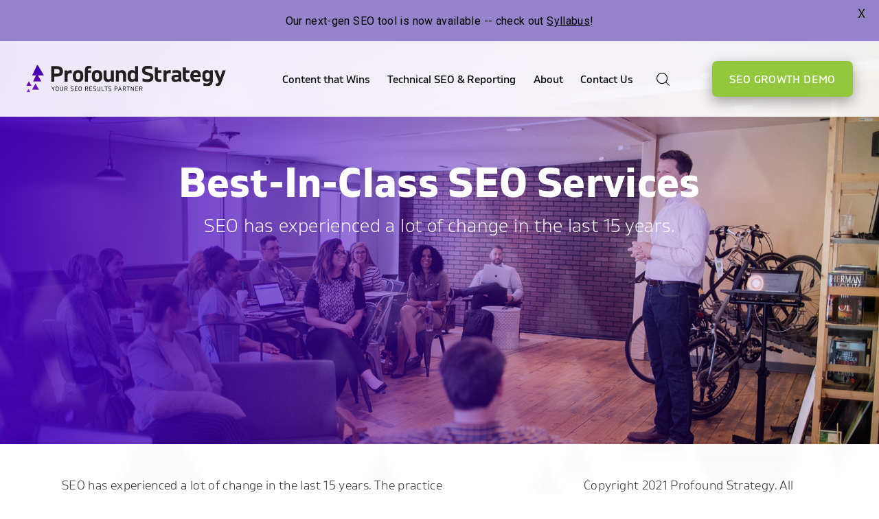

--- FILE ---
content_type: text/css
request_url: https://profoundstrategy.com/wp-content/themes/profound/css/style.css?ver=1705928952
body_size: 33081
content:
.floatLeft {
  float: left;
  margin-right: 34px;
  margin-bottom: 4px
}

.fullWidth {
  width: 100%;
  margin-left: auto;
  margin-right: auto;
  max-width: initial
}


/*! normalize.css v3.0.2 | MIT License | git.io/normalize (customized) */

* {
  margin: 0;
  padding: 0;
  border: 0;
  outline: 0;
  -webkit-tap-highlight-color: transparent;
  box-sizing: border-box;
  -webkit-font-smoothing: antialiased
}

html {
  font-family: sans-serif;
  -ms-text-size-adjust: 100%;
  -webkit-text-size-adjust: 100%
}

article,
aside,
details,
figcaption,
figure,
footer,
header,
hgroup,
main,
menu,
nav,
section,
summary {
  display: block
}

audio,
canvas,
progress,
video {
  display: inline-block;
  vertical-align: baseline
}

audio:not([controls]) {
  display: none;
  height: 0
}

[hidden],
template {
  display: none
}

a {
  background-color: transparent
}

a:active,
a:hover {
  outline: 0;
  -webkit-tap-highlight-color: transparent
}

abbr[title] {
  border-bottom: 1px dotted
}

b {
  font-weight: bolder;
}
strong {
  font-weight: 700
}

dfn {
  font-style: italic
}

mark {
  background: #ff0;
  color: #000
}

small {
  font-size: 80%
}

sub,
sup {
  font-size: 75%;
  line-height: 0;
  position: relative;
  vertical-align: baseline
}

sup {
  top: -.5em
}

sub {
  bottom: -.25em
}

svg:not(:root) {
  overflow: hidden
}

hr {
  box-sizing: border-box;
  height: 0;
  border-bottom: 1px solid #ccc;
  margin-bottom: 10px;
  border-top-style: none;
  border-right-style: none;
  border-left-style: none
}

pre {
  overflow: auto
}

code,
kbd,
pre,
samp {
  font-family: monospace, monospace;
  font-size: 1em
}

button,
input,
optgroup,
select,
textarea {
  color: inherit;
  font: inherit;
  margin: 0
}

button {
  overflow: visible
}

button,
select {
  text-transform: none
}

button,
html input[type=button],
input[type=reset],
input[type=submit] {
  -webkit-appearance: button;
  cursor: pointer
}

button[disabled],
html input[disabled] {
  cursor: default
}

button::-moz-focus-inner,
input::-moz-focus-inner {
  border: 0;
  padding: 0
}

input[type=checkbox],
input[type=radio] {
  box-sizing: border-box;
  padding: 0
}

input[type=number]::-webkit-inner-spin-button,
input[type=number]::-webkit-outer-spin-button {
  height: auto
}

input[type=email],
input[type=password],
input[type=tel],
input[type=text] {
  -webkit-appearance: none
}

fieldset {
  border: none;
  margin: 0;
  padding: 0
}

textarea {
  overflow: auto;
  resize: vertical
}

optgroup {
  font-weight: 700
}

table {
  border-collapse: collapse;
  border-spacing: 0
}

.clear {
  *zoom: 1;
  clear: both
}

.clear:after,
.clear:before {
  content: "";
  display: table
}

.clear:after {
  clear: both
}

@font-face {
  font-family: icomoon;
  src: url(../fonts/icomoon.woff?t1wvo4) format('woff');
  font-weight: 400;
  font-style: normal
}

@font-face {
  font-family: Oxygen;
  src: url(../fonts/oxygen.light.woff) format('woff');
  font-weight: 300;
  font-style: normal
}

@font-face {
  font-family: Oxygen;
  src: url(../fonts/oxygen-regular.woff2) format('woff2'), url(../fonts/oxygen-regular.woff) format('woff');
  font-weight: 400;
  font-style: normal
}

@font-face {
  font-family: Oxygen;
  src: url(../fonts/oxygen-bold.woff2) format('woff2'), url(../fonts/oxygen-bold.woff) format('woff');
  font-weight: 700;
  font-style: normal
}

.icon-arrow2 {
  content: "\e910"
}

.icon-arrow-right {
  content: "\e90f"
}

.icon-executive-seo {
  content: "\e90b";
  color: #fff
}

.icon-keyword-strategy {
  content: "\e90c";
  color: #fff
}

.icon-seo-content {
  content: "\e90d";
  color: #fff
}

.icon-technical-seo {
  content: "\e90e";
  color: #fff
}

.icon-quote .path1 {
  content: "\e909";
  color: #fff
}

.icon-quote .path2 {
  content: "\e90a";
  margin-left: -1.0625em;
  color: #4a4a4a;
  opacity: .0500
}

.icon-arrow {
  content: "\e908"
}

.icon-search {
  content: "\e907"
}

.icon-google-plus {
  content: "\e904"
}

.icon-rss {
  content: "\e905"
}

.icon-twitter {
  content: "\e906"
}

.icon-facebook {
  content: "\e902"
}

.icon-linkedin {
  content: "\e903"
}

.icon-cross92 {
  content: "\e900"
}

.icon-menu55 {
  content: "\e901"
}

.display-n {
  display: none
}

.display-ib {
  display: inline-block
}

.display-b {
  display: block
}

.display-t {
  display: table
}

.display-tc {
  display: table-cell
}

.align-vt {
  vertical-align: top
}

.align-vm {
  vertical-align: middle
}

.align-l {
  text-align: left
}

.align-r {
  text-align: right
}

.align-c {
  text-align: center
}

.fz0 {
  font-size: 0
}

.fs-i {
  font-style: italic
}

.fw-b {
  font-weight: 700
}

.fw-n {
  font-weight: 400
}

.fw-l {
  font-weight: 300
}

.float-l {
  float: left
}

.float-r {
  float: right
}

.pos-r {
  position: relative
}

.pos-a {
  position: absolute
}

.pos-s {
  position: static
}

.float-left {
  float: left
}

.float-right {
  float: right
}

.strong {
  font-weight: 700
}

.italic {
  font-style: italic
}

.uppercase {
  text-transform: uppercase
}

.first {
  margin-left: 0!important
}

.last {
  margin-right: 0!important
}

.alignleft,
.image-left {
  float: left;
  margin: 5px 20px 10px 0
}

.alignright,
.image-right {
  float: right;
  margin: 5px 0 10px 20px
}

.align-left {
  text-align: left
}

.align-right {
  text-align: right
}

.center {
  text-align: center
}

.underline {
  text-decoration: underline
}

.nounderline {
  text-decoration: none
}

.rounded {
  border-radius: 3px
}

.roundimage {
  border-radius: 200px
}

.red {
  color: #b00800
}

.pink,
.purple {
  color: #7f4ab6
}

.green {
  color: #92c83e
}

.orange {
  color: #d89724
}

.blue {
  color: #25459d
}

.yellow {
  color: #efc718
}

.gray {
  color: #666
}

.light-blue {
  color: #3e9ee2
}

.no-touch .tel,
.no-touch .tel a {
  cursor: default
}

.no-touch .tel a:hover,
.no-touch .tel:hover {
  text-decoration: none!important
}

.flex {
  display: flex
}

.flex-wrap {
  flex-wrap: wrap
}

.text92 {
  font-size: 92px;
  line-height: 100px
}

.text75 {
  font-size: 75px
}

.text42 {
  font-size: 42px
}

.text37 {
  font-size: 37px;
  line-height: 38px
}

.text24 {
  font-size: 24px
}

.list {
  padding: 0;
  margin: 0 0 17px 20px;
  list-style: none;
  overflow: hidden
}

.list li {
  position: relative;
  padding-left: 18px;
  margin: 15px 0
}

.list li:before {
  content: "";
  position: absolute;
  display: block;
  width: 0;
  height: 0;
  border-style: solid;
  border-width: 6px 0 6px 7px;
  border-color: transparent transparent transparent #7f4ab6;
  left: 0;
  top: 7px
}

.list-white li:before {
  border-color: transparent transparent transparent #fff
}

.callout {
  color: #000;
  position: relative;
  font-weight: 400;
  padding: 15px 0;
  margin: 5px 0
}

.callout:before {
  content: "";
  position: absolute;
  display: block;
  width: 10px;
  height: auto;
  top: 0;
  bottom: 0;
  left: -30px;
  background: #25459d
}

.callout2 {
  background: #25459d;
  color: #fff;
  padding: 35px 40px;
  margin: 20px -25px 30px
}

.callout2 a {
  color: #fff
}

.callout-big,
.callout2-big {
  font-size: 32px;
  line-height: 40px
}

.callout-big {
  margin-bottom: 15px
}

.image-wrapper {
  position: relative;
  width: 680px;
  margin: 15px 0 15px -30px
}

.image-wrapper img {
  max-width: 100%;
  height: auto
}

.image-title,
.wp-caption-text {
  text-align: center;
  font-size: 14px;
  padding: 5px 0;
  line-height: 22px;
  font-style: normal
}

.wp-caption-text {
  margin-bottom: 20px
}

.gif-image-wrapper {
  position: relative;
  margin: 10px 0
}

.gif-title {
  background: #25459d;
  width: 230px;
  padding: 20px 25px;
  font-size: 16px;
  line-height: 24px;
  color: #fff;
  position: absolute;
  top: 40px;
  right: 0
}

.wrapper {
  width: 1100px;
  margin: auto
}

.wrapper2 {
  width: 90%;
  max-width: 1360px;
  margin: auto
}
.page-template-page-wide.parent-pageid-13 .pd-content {
  padding-top: 50px;
}

.wrapper3 {
  width: 1440px;
  margin: auto
}

body {
  background: url(../images/bg2-new.jpg);
  background: url(../images/Triangle-Background-1x.png);
  font-weight: 300;
  color: #292929;
  font-size: 18px;
  line-height: 28px;
  letter-spacing: 0.02em;
  font-family: Gilam, Oxygen, sans-serif;
}

img {
  max-width: 100%;
  height: auto;
}

a {
  color: #7f4ab6;
  text-decoration: underline;
  transition: color .3s ease 0s
}

a:hover {
  text-decoration: underline;
  color: #7f4ab6
}

ol,
ul {
  margin: 0;
  padding: 0
}

h1,
h2,
h3,
h4 {
  font-weight: 700;
  padding: 20px 0 15px
}

h1 a,
h1 a:hover,
h2 a,
h2 a:hover,
h3 a,
h3 a:hover,
h4 a,
h4 a:hover {
  text-decoration: none
}

.h1,
h1 {
  font-size: 61px;
  line-height: 67px;
  font-weight: 700;
  padding: 0 0 10px
}

h2 {
  color: #4E4E4E;
  font-size: 30px;
  letter-spacing: 1.2px;
  line-height: 41px;
  padding: 0;
  margin: 10px 0 20px;
}

h3 {
  font-size: 20px;
  line-height: 29px
}

h4 {
  font-size: 17px;
  line-height: 23px
}

p {
  padding-bottom: 20px;
  font-weight: 300;
}

label {
  padding: 0 0 4px;
  display: block;
  font-size: 16px;
  font-weight: 400
}

input,
select,
textarea {
  padding: 0 20px;
  width: 100%;
  box-shadow: inset 1px 1px 3px rgba(0, 0, 0, .15);
  border: 1px solid #cfcfcf;
  font-size: 16px;
  height: 54px;
  font-family: Oxygen, sans-serif;
  line-height: 54px;
  border-radius: 3px
}

.disabled,
input:disabled,
input:disabled+label,
textarea:disabled {
  cursor: not-allowed!important;
  color: #ccc
}

input:focus,
input:hover,
select:focus,
select:hover,
textarea:focus,
textarea:hover {
  border-color: #9f9f9f;
  outline: 0
}

button,
input[type=submit] {
  border: none
}

input[type=checkbox],
input[type=radio] {
  padding: 0;
  height: auto;
  border: none
}

textarea {
  height: 130px;
  padding-top: 10px;
  padding-bottom: 10px;
  line-height: 19px
}

legend {
  font-size: 16px;
  line-height: 18px;
  font-weight: 700
}

legend a {
  text-decoration: none
}

input[type=checkbox],
input[type=radio] {
  position: absolute;
  left: -9999px;
  display: inline
}

input[type=checkbox]+label,
input[type=radio]+label {
  cursor: pointer;
  position: relative;
  padding: 0 0 0 32px;
  min-height: 24px;
  line-height: 24px;
  background: url(images/checkbox.png) left 0 no-repeat;
  font-size: 12px
}

input[type=checkbox]:checked+label,
input[type=radio]:checked+label {
  background-position: 0 -176px
}

input[type=radio]+label {
  background: url(images/radio.png) left 6px no-repeat;
  padding-left: 20px;
  line-height: 29px
}

input[type=radio]:checked+label {
  background-position: 0 -180px
}

.mktoOffset {
  display: none
}

.sidebar img {
  max-width: 100%;
  height: auto
}

.mktoForm {
  width: 100%!important
}

.mktoForm label {
  width: auto!important;
  font-weight: 400!important;
  padding: 0 0 4px!important;
  line-height: 25px!important;
  color: #6600aa;
}

.mktoForm .mktoFieldWrap {
  float: none!important
}

.mktoForm .mktoFormCol {
  float: none!important;
  min-height: 0!important;
  margin: 0 0 20px!important
}

.mktoForm .mktoGutter {
  display: none!important
}

.mktoForm .mktoAsterix {
  color: #7f4ab6!important
}

.mktoForm.mktoLayoutAbove .mktoRequiredField .mktoAsterix {
  float: right!important;
  margin: 0 0 0 4px
}

.mktoForm .mktoButtonWrap {
  margin: 0!important
}

.mktoForm .mktoButtonRow {
  display: block!important
}

.mktoForm input,
.mktoForm select,
.mktoForm textarea {
  padding: 0 20px!important;
  width: 100%!important;
  border-color: #BCBCBC!important;
  box-shadow: none!important;
  font-size: 16px!important
}

.mktoForm textarea {
  height: 140px!important;
  padding-top: 15px!important;
  padding-bottom: 15px!important
}

.mktoForm .mktoInvalid {
  border-color: #b00800!important
}

.mktoForm .mktoRadioList {
  float: none!important;
  width: 100%!important
}

.mktoForm input[type=radio] {
  left: -9999px!important;
  display: inline;
  position: absolute
}

.mktoForm input[type=checkbox]+label:before,
.mktoForm input[type=radio]+label:before {
  box-shadow: none!important;
  width: 24px!important;
  height: 24px!important;
  position: absolute;
  left: 0;
  top: 0;
  margin: 0!important;
  border: 1px solid #BCBCBC!important
}

.mktoForm input[type=radio]:checked+label:before {
  background: 0 0!important
}

.mktoForm input[type=radio]:checked+label:after {
  display: block;
  content: "";
  position: absolute;
  left: 7px;
  top: 7px;
  width: 12px;
  height: 12px;
  background: #7f4ab6;
  border-radius: 100px
}

.mktoForm.mktoLayoutAbove .mktoCheckboxList,
.mktoForm.mktoLayoutAbove .mktoRadioList {
  float: none!important;
  width: 100%!important
}

.mktoForm .mktoCheckboxList>label,
.mktoForm .mktoRadioList>label {
  font-size: 16px
}

.mktoForm input[type=date],
.mktoForm input[type=email],
.mktoForm input[type=number],
.mktoForm input[type=tel],
.mktoForm input[type=text],
.mktoForm input[type=url],
.mktoForm select.mktoField {
  height: 44px!important;
  line-height: normal!important
}

.mktoForm .mktoCheckboxList>label,
.mktoForm .mktoRadioList>label {
  min-height: 0!important;
  padding: 1px 0 0 35px!important;
  margin: 3px 0 7px!important
}







#announcement-banner {
  position: absolute;
  z-index: 115;
  left: 0;
  top: 110px;
  width: 100%;
  text-align: center;
  padding: 40px;
  background: #93c83e;
  color: #fff;
  font-size: 24px;
  box-shadow: 0 17px 19px 0 rgba(0, 0, 0, 0.5);
}
#announcement-banner p {
  margin: 0;
  padding: 0;
  text-align: center;
  letter-spacing: 0.02em;
}
#announcement-banner a {
  color: inherit;
}
#announcement-banner p a {
  margin-left: 30px;
  font-size: 20px;
  vertical-align: top;
  display: inline-block;
}
#announcement-banner p a:hover {
  text-decoration: none;
}
#announcement-banner a.close-cookie-banner {
  position: absolute;
  top: 50%;
  right: 20px;
  text-decoration: none;
  margin-top: -8px;
}
#announcement-banner a.close-cookie-banner:before {
  content: "\e900";
  font: 16px/16px icomoon;
  display: block;
}





.table {
  width: 100%;
  border-spacing: 0;
  margin: 10px 0 20px
}

.table th {
  font-weight: 700;
  font-size: 14px;
  text-align: left;
  padding: 6px 0;
  border-bottom: 1px solid #e2e2e2
}

.table td {
  border-bottom: 1px solid #e2e2e2;
  padding: 6px 0
}

.table.stripe tbody tr:nth-child(even) {
  background: #E9E9E9
}

.table-row {
  display: table;
  width: 100%
}

.table-col {
  display: table-cell
}

.btn,
form button,
input[type=submit] {
  position: relative;
  font-weight: normal;
  display: inline-block;
  vertical-align: middle;
  padding: 0 35px;
  margin-top: 10px;
  font-size: 16px;
  line-height: 54px;
  color: #fff;
  text-decoration: none;
  transition: all .3s ease 0s;
  text-align: center;
  text-transform: uppercase;

  min-width: 178px;
  height: 52px;
  line-height: 52px;
  border-radius: 7px;
  box-shadow: 0 17px 19px 0 rgba(0, 0, 0, 0.5);
  background: #93c83e;
}

.btn span.pdf,
button span.pdf,
input[type=submit] span.pdf {
  padding: 0;
  font-size: 10px;
  font-weight: 400
}

.btn span.pdf:after,
button span.pdf:after,
input[type=submit] span.pdf:after {
  display: none
}

.btn:hover,
button:hover,
input[type=submit]:hover {
  color: #fff;
  background: #85b638;
  text-decoration: none!important
}

.btn-arrow span {
  position: relative;
  display: inline-block;
  padding: 0 18px 0 0
}

.btn-arrow span:after {
  content: "\e908";
  position: absolute;
  color: #fff;
  font: 10px/54px icomoon;
  top: 0;
  right: 0;
  transform: scaleX(-1);
  transition: all .3s ease 0s
}

.btn-arrow:hover span:after {
  right: -3px
}

.btn-pink,
.btn-purple {
  background: #7f4ab6
}

.btn-pink:hover,
.btn-purple:hover {
  background: #6a3e98
}

.btn-yellow {
  background: #efc718
}

.btn-yellow:hover {
  background: #d9b516
}

.btn-blue {
  background: #25459d
}

.btn-blue:hover {
  background: #223f8f
}

.btn-white {
  background: #fff;
  color: #7f4ab6
}

.btn-white span:after {
  color: #7f4ab6
}

.btn-white:hover {
  background: #fff;
  color: #7f4ab6
}

.btn-link {
  font-weight: 700;
  text-decoration: none;
  color: #25459d;
  display: inline-block;
  padding-right: 20px;
  position: relative
}

.btn-link:after {
  content: "\e908";
  position: absolute;
  color: #fff;
  font: 15px/54px icomoon;
  top: 0;
  right: 0;
  transform: scaleX(-1)
}

.btn-link:hover {
  text-decoration: none;
  color: #1f3a83
}

.top {
  height: 110px;
  z-index: 150;
  position: absolute;
  left: 0;
  right: 0;
  background: rgba(255,255,255,.9);
  transition: background 0.25s
}
.top:hover {
 background: rgba(255,255,255,1) 
}

.top .logo {
  background: url(../images/logo-3.svg) left top no-repeat;
  background-size: cover;
  background-position: center center;
  width: 291px;
  height: 41px;
  top: 50%;
  -webkit-transform: translate(0, -50%);
  -ms-transform: translate(0, -50%);
  -o-transform: translate(0, -50%);
  transform: translate(0, -50%);
}

.top .nav a,
.top .nav li.current-menu-item>a,
.top .nav li:hover>a,
.top .sw button:after,
.top .sw-input,
.top .sw-toggle:after {
  color: #000000;

}

.top-wrapper {
  height: 100%;
  width: 94% !important;
  max-width: 1360px;
}

.top-container {
  position: absolute;
  top: 0;
  right: 0;
  display: -webkit-flex;
  display: -moz-flex;
  display: -ms-flex;
  display: -o-flex;
  display: flex;
  -ms-align-items: center;
  align-items: center;
  -webkit-flex-direction: row;
  -moz-flex-direction: row;
  -ms-flex-direction: row;
  -o-flex-direction: row;
  flex-direction: row;
  height: 100%;
  width: 100%;
  padding: 0 178px 0 291px;
  justify-content: center;
}
.top-container .nav-overlay {
  display: -webkit-flex;
  display: -moz-flex;
  display: -ms-flex;
  display: -o-flex;
  display: flex;
  -ms-align-items: center;
  align-items: center;
  justify-content: center;
  width: 100%;
}
.top-container .btn {
  box-shadow: 0 7px 19px 0 rgba(0, 0, 0, 0.34);
  position: absolute;
  right: 0;
  margin: 0;
  padding: 0 25px;
}
@media only screen and (min-width: 1360px) {
  .top-container .btn {
    font-size: 22px;
  }
}

.logo {
  width: 197px;
  height: 64px;
  background: url(../images/logo-black.svg) left top no-repeat;
  background-size: contain;
  position: absolute;
  top: 15px;
  left: 0;
  z-index: 1;
}

@media (-webkit-min-device-pixel-ratio:2),
(min-resolution:192dpi) {
  .logo {
    background: url(../images/logo-black.svg) left top no-repeat;
    background-size: contain
  }
}

.btn-mobile-nav {
  display: none
}

#menu-main-menu.hide {
  display: none;
}

.nav {
  font-size: 0;
  position: relative;
  display: inline;
  vertical-align: top;
  list-style: none;
  padding: 0;
  z-index: 20;
  line-height: 40px
}

.nav>li {
  text-align: center;
  display: inline-block;
  position: relative;
  font-size: 16px;
  margin-left: 25px;
  height: 110px;
  line-height: 110px;
  letter-spacing: normal;
  font-weight: normal;
}

.nav>li>a:before {
  content: "";
  position: absolute;
  display: block;
  width: auto;
  height: 0;

  background: rgb(133,48,239);
  background: -moz-linear-gradient(left,  rgba(133,48,239,1) 0%, rgba(102,0,170,1) 52%, rgba(51,0,191,1) 100%);
  background: -webkit-linear-gradient(left,  rgba(133,48,239,1) 0%,rgba(102,0,170,1) 52%,rgba(51,0,191,1) 100%);
  background: linear-gradient(to right,  rgba(133,48,239,1) 0%,rgba(102,0,170,1) 52%,rgba(51,0,191,1) 100%);
  filter: progid:DXImageTransform.Microsoft.gradient( startColorstr='#8530ef', endColorstr='#3300bf',GradientType=1 );

  top: 0;
  left: 0;
  right: 0;
  transition: height .3s ease 0s
}

.nav li.current-menu-item>ul {
  display: block
}

.nav a {
  display: block;
  color: #4a4a4a;
  text-decoration: none;
  position: relative
}

.nav li:hover ul {
  opacity: 1;
  visibility: visible
}

.nav li:hover>a:before {
  height: 4px
}

.nav li.current-menu-item>a,
.nav li:hover>a {
  color: #7f4ab6;
  text-decoration: none
}

.nav ul {
  background: rgba(255,255,255,1);
  position: absolute;
  top: 100%;
  width: 300px;
  margin: -1px 0 0 -40px;
  padding: 15px 0 20px;
  list-style: none;
  visibility: hidden;
  opacity: 0;
  transition: opacity .3s ease 0s;
  box-shadow: 0 21px 16px -8px rgba(0, 0, 0, 0.5)
}

.nav ul:before {
  /*content: "";*/
  position: absolute;
  display: block;
  width: 0;
  height: 0;
  border-left: 6px solid transparent;
  border-right: 6px solid transparent;
  border-bottom: 6px solid #7f4ab6;
  top: -6px;
  left: 35px
}

.nav ul li.current-menu-item>a {
  color: #fff
}

.nav ul a {
  text-align: left;
  line-height: 17px;
  margin: 0;
  padding: 10px 40px;
  color: #6600aa !important;
  text-decoration: none;
}

.nav ul a:hover {
  color: #000000 !important;
}

.nav .short ul {
  width: 220px
}

.header {
  background-image: url(/wp-content/uploads/home-banner.jpg);
  background-repeat: no-repeat;
  background-position: center top;
  background-size: cover;
  position: relative;
  display: -webkit-flex;
  display: -moz-flex;
  display: -ms-flex;
  display: -o-flex;
  display: flex;
  -ms-align-items: center;
  align-items: center;
  justify-content: center;
}
.header::before,
.pd-header::before {
  content: '';
  position: absolute;
  left: 0;
  top: 0;
  width: 100%;
  height: 100%;
  background: -moz-linear-gradient(left,  rgba(67,0,184,0.93) 0%, rgba(127,38,225,0) 100%);
  background: -webkit-linear-gradient(left,  rgba(67,0,184,0.93) 0%,rgba(127,38,225,0) 100%);
  background: linear-gradient(to right,  rgba(67,0,184,0.93) 0%,rgba(127,38,225,0) 100%);
  filter: progid:DXImageTransform.Microsoft.gradient( startColorstr='#ed4300b8', endColorstr='#007f26e1',GradientType=1 );
}
.page-template-page-contact .header::before,
.page-template-page-consultation .header::before {
  background: -moz-linear-gradient(268deg,  rgba(225,38,222,0) 0%, rgba(79,0,119,0.8) 51%, rgba(67,0,184,1) 99%);
  background: -webkit-linear-gradient(268deg,  rgba(225,38,222,0) 0%,rgba(79,0,119,0.8) 51%,rgba(67,0,184,1) 99%);
  background: linear-gradient(268deg,  rgba(225,38,222,0) 0%,rgba(79,0,119,0.8) 51%,rgba(67,0,184,1) 99%);
  filter: progid:DXImageTransform.Microsoft.gradient( startColorstr='#4300b8', endColorstr='#00e126de',GradientType=1 );
}
.header::after,
.pd-header::after {
  content: '';
  position: absolute;
  left: 0;
  top: 0;
  width: 100%;
  height: 100%;
  background: url(../images/two-colmns-section/opaque_triangles_white.png);
  background-position: center center;
  background-repeat: no-repeat;
  background-size: cover;
}

.header .wrapper {
  position: relative;
  width: 90% !important;
  max-width: 1240px;
}

.page-template-page-gated .header.overlay:after,
body.blog .header.overlay:after {
  content: '';
  position: absolute;
  width: 100%;
  height: 100%;
  background: url(../images/two-colmns-section/opaque_triangles_white.png);
  background-position: left center;
}

.page-template-page-gated .header.gray-overlay,
body.blog .header.gray-overlay {
  opacity: .9
}

.page-template-page-gated .header.gray-overlay:after,
body.blog .header.gray-overlay:after {
  /*background: 0 0;
  background: linear-gradient(top, transparent 0, #000 100%);
  background: -webkit-linear-gradient(top, transparent 0, #000 100%);
  background: -moz-linear-gradient(transparent 0, #000 100%);
  background: -ms-linear-gradient(top, transparent 0, #000 100%)*/
}

.page-template-page-gated .header.gray-overlay .wrapper:after,
body.blog .header.gray-overlay .wrapper:after {
  border-top-color: #000
}

.page-template-page-gated .header.transparent-overlay,
body.blog .header.transparent-overlay {
  opacity: 0
}

.page-template-page-gated .header.transparent-overlay .wrapper:after,
.page-template-page-gated .header.transparent-overlay:after,
body.blog .header.transparent-overlay .wrapper:after,
body.blog .header.transparent-overlay:after {
  display: none
}

.no-cssgradients .header:after {
  background: url(../images/headerbg.png) left bottom repeat-x
}

.page-title {
  position: relative;
  text-align: center;
  left: 0;
  z-index: 10;
  font-size: 24px;
  font-weight: 700;
  color: #fff;
  padding: 170px 0 300px
}

.page-title a {
  color: #fff
}

.page-subtitle {
  font-size: 27px;
  line-height: 40px;
  font-weight: 300;
  max-width: 960px;
  margin: auto
}

.header-capabilities .page-title {
  bottom: auto;
  position: relative;
  padding-bottom: 200px;
  text-align: left
}
.header-capabilities .page-title h1 {
  font-size: 61px;
  line-height: 67px;
  font-weight: 700;
  padding: 0 0 10px
}
.header-capabilities .page-subtitle {
  font-size: 27px;
  line-height: 45px;
  font-weight: 300
}
.header-capabilities .page-subtitle p {
  padding: 0
}
.header-capabilities .page-subtitle strong {
  color: #efc718
}

/* Meet the Team */
.page-id-1394 .page-title {
  position: relative;
  z-index: 5;
  max-width: 680px;
  margin: auto;
  padding: 250px 0 190px;
  text-align: left;
}

@keyframes openfixedheader {
  0% {
    transform: translate3d(0, -70px, 0);
    -webkit-transform: translate3d(0, -70px, 0);
    -ms-transform: translate3d(0, -70px, 0)
  }
  100% {
    transform: translate3d(0, 0, 0);
    -webkit-transform: translate3d(0, 0, 0);
    -ms-transform: translate3d(0, 0, 0)
  }
}

.fixed-header .top {
  position: fixed;
  left: 0;
  right: 0;
  top: 0;
  height: 90px;
  transform: translate3d(0, -90px, 0);
  -webkit-transform: translate3d(0, -90px, 0);
  -ms-transform: translate3d(0, -90px, 0);
  z-index: 500;
  background: #fff;
  -webkit-animation: openfixedheader .4s .3s forwards ease;
  -moz-animation: openfixedheader .4s .3s forwards ease;
  -ms-animation: openfixedheader .4s .3s forwards ease;
  border-bottom: 1px solid #e2e2e2
}

.fixed-header.admin-bar .top {
  top: 32px
}

.fixed-header.home .sw-input {
  color: #4a4a4a
}

.fixed-header .logo {

}

.fixed-header .nav,
.fixed-header .nav>li {
  height: 90px;
  line-height: 90px
}

.fixed-header .sw-input {
  color: #4a4a4a
}

.fixed-header .top .sw button:after,
.fixed-header .top .sw-toggle:after {
  color: #606060
}

.sw {
  height: 45px;
  width: 35px;
  display: inline-block;
  vertical-align: top;
  position: relative;
  color: #333;
  margin: 0 25px
}

.sw form {
  display: none;
  position: absolute;
  left: 0;
  right: 0
}

.sw.active {
  width: 100%;
  border-bottom: 1px solid #e2e2e2;
  opacity: 1
}

.sw.active form {
  display: block
}

.sw.active .sw-toggle {
  right: auto;
  left: 0
}

.sw.active .sw-toggle:after {
  content: "\e900";
  font-size: 13px
}

.sw-input {
  height: 45px;
  box-shadow: none;
  background: 0 0;
  line-height: 45px;
  font-size: 14px;
  border: none;
  width: 100%;
  padding: 0 40px 0 10px;
  margin: 0!important;
  position: absolute;
  -webkit-appearance: none;
}

.sw-input::-webkit-input-placeholder {
  color: #606060;
  opacity: 1
}

.sw-input:-ms-input-placeholder {
  color: #606060;
  opacity: 1
}

.sw-input::-moz-placeholder {
  color: #606060;
  opacity: 1
}

.sw-input:focus::-webkit-input-placeholder {
  color: #606060;
  opacity: .5
}

.sw-input:focus:-ms-input-placeholder {
  color: #606060;
  opacity: .5
}

.sw-input:focus::-moz-placeholder {
  color: #606060;
  opacity: .5
}

.sw-input::-webkit-search-cancel-button {
  display: none
}

.sw button,
.sw-toggle {
  display: block;
  width: 33px !important;
  height: 45px;
  padding: 0;
  margin: 0;
  right: 0;
  position: absolute;
  z-index: 1;
  box-shadow: none;
  background: 0 0!important;
  min-width: 0!important;
  border-radius: 0
}

.sw button:after,
.sw-toggle:after {
  content: "\e907";
  font: 19px/45px icomoon;
  top: 0;
  left: 0;
  width: 100%;
  text-align: center;
  position: absolute;
  color: #606060;
  transition: color .3s ease 0s
}

.sw-btn {
  top: 0!important
}

.sw button:hover {
  background: 0 0!important
}

.sw-toggle {
  z-index: 2
}
.sw.active .sw-toggle {
  display: none !important;
}

.ui-helper-hidden-accessible {
  display: none
}

.autocomplete-container {
  position: absolute;
  top: 53px;
  right: 0;
  width: 540px;
  box-shadow: 0 0 20px rgba(0, 0, 0, .25)
}

.ui-autocomplete {
  background: #fff;
  list-style: none;
  width: auto!important;
  left: 0!important;
  right: 0!important;
  padding: 0;
  margin: 0;
  max-height: 520px;
  font-size: 14px;
  z-index: 550!important;
  top: 0!important
}

.ui-autocomplete li {
  cursor: pointer;
  color: #4a4a4a;
  border-top: 1px solid #f0f0f0;
  font-size: 14px;
  line-height: 21px;
  padding: 10px 25px;
  *zoom: 1;
  clear: both;
  transition: color .3s ease 0s
}

.ui-autocomplete li:after,
.ui-autocomplete li:before {
  content: "";
  display: table
}

.ui-autocomplete li:after {
  clear: both
}

.ui-autocomplete li:first-child {
  border: none;
  padding-top: 20px
}

.ui-autocomplete li:last-child {
  margin-top: 10px
}

.ui-autocomplete .ui-state-focus,
.ui-autocomplete li:hover {
  color: #25459d
}

.ui-autocomplete li.autocomplete-showall {
  padding: 0;
  height: 50px
}

.ui-autocomplete li.autocomplete-showall button {
  width: 100%!important;
  color: #fff;
  height: 50px;
  position: relative;
  top: auto!important;
  border-radius: 0!important;
  line-height: 50px;
  padding: 0;
  text-align: center;
  background: #7f4ab6!important;
  text-transform: uppercase;
  font-weight: 700;
  font-size: 16px
}

.ui-autocomplete li.autocomplete-showall button:hover {
  background: #6a3e98
}

.ui-autocomplete li.autocomplete-showall button:after {
  display: none
}

.search-results .main {
  width: 100%;
  padding-top: 0
}

.s-header {
  background: url(../images/search.jpg) center top no-repeat #25459d;
  text-align: center;
  color: #fff;
  padding: 160px 0 90px
}

.s-headline {
  text-transform: uppercase;
  font-size: 16px;
  letter-spacing: 2px;
  padding-bottom: 5px;
  font-weight: 300
}

.s-title {
  font-weight: 700;
  font-size: 50px;
  line-height: 55px
}

.s-items {
  margin-top: -60px;
  position: relative
}

.pp-search {
  margin-bottom: 70px
}

.pp-search-image {
  width: 970px;
  height: 330px;
  background: #fff;
  line-height: 320px;
  text-align: center;
  margin: 0
}

.pp-search-image img {
  display: inline-block;
  margin: auto;
  vertical-align: middle;
  max-width: 100%;
  height: auto
}

.pp-search-cnt {
  position: relative;
  margin-top: -60px;
  background: #fff;
  margin-left: 100px;
  margin-right: 100px;
  padding: 35px 60px;
  color: #606060;
  font-size: 16px;
  line-height: 28px
}

.pp-search-title {
  font-size: 36px;
  line-height: 44px;
  padding: 0 0 20px;
  font-weight: 400
}

.pp-search-title a {
  color: #000
}

.main {
  padding: 45px 0;
  position: relative;
  z-index: 100
}

.main-content {
  float: left;
  width: 570px
}

.main-content ul {
  padding: 0;
  margin: 0 0 17px 20px;
  list-style: none;
  overflow: hidden
}

.main-content ul li {
  position: relative;
  padding-left: 18px;
  margin: 15px 0
}

.main-content ul li:before {
  content: "";
  position: absolute;
  display: block;
  width: 0;
  height: 0;
  border-style: solid;
  border-width: 6px 0 6px 7px;
  border-color: transparent transparent transparent #7f4ab6;
  left: 0;
  top: 7px
}

.main-content ol {
  margin: 0 0 17px 35px
}

.main-content img {
  max-width: 100%;
  height: auto
}

.whatWeDoPage h2 {
  color: #4a4a4a;
  font-size: 27px;
  padding-top: 0
}

.accordion-title {
  cursor: default
}

.page-template-page-based-gated-resource h1,
.page-template-page-gated h1 {
  font-size: 40px;
  line-height: 48px
}

.page-template-page-wide,
.page-template-page-html {
  position: relative
}

.page-template-page-wide .main,
.page-template-page-html .main {
  padding-top: 0
}

.page-template-page-wide .page-title,
.page-template-page-html .page-title {
  padding-bottom: 160px
}

.wide-content {
  background: #fff;
  padding: 60px
}

.wide-content img {
  max-width: 100%;
  height: auto
}

.page-template-page-who .page-title {
  padding-bottom: 210px
}

.about-content {
  margin-top: -145px;
  position: relative
}

.page-section {
  background: #fff;
  padding: 60px 90px 50px;
  color: #292929;
  position: relative;
  z-index: 2
}

.page-section h2 {
  font-size: 32px;
  color: #000;
  padding: 0 0 20px
}

.about-image {
  position: relative;
  z-index: 1;
  margin: -40px 0 0 -45px;
  padding: 0
}

.about-image img {
  display: block
}

.section-marketing {
  margin: -45px 0 0;
  padding-bottom: 75px
}

.section-services {
  background: #25459d;
  background-image: linear-gradient(top, #25459d 0, #7f4ab6 100%);
  background-image: -webkit-linear-gradient(top, #25459d 0, #7f4ab6 100%);
  background-image: -moz-linear-gradient(#25459d 0, #7f4ab6 100%);
  background-image: -ms-linear-gradient(top, #25459d 0, #7f4ab6 100%);
  color: #fff;
  position: relative;
  z-index: 3;
  margin: -40px 45px 0;
  padding: 60px 90px 50px;
  font-weight: 300
}

.section-services h2 {
  color: #fff;
  font-size: 24px;
  padding: 0 0 15px
}

.section-services ul {
  padding: 0;
  list-style: none;
  overflow: hidden;
  margin: 0 0 20px 15px
}

.section-services ul li {
  position: relative
}

.section-services ul li:before {
  content: "";
  position: absolute;
  display: block;
  width: 0;
  height: 0;
  border-style: solid;
  border-width: 6px 0 6px 7px;
  left: 0;
  top: 9px;
  border-color: transparent transparent transparent #fff
}

.section-services ul li {
  margin: 9px 0 8px;
  padding-left: 22px
}

.section-ceo {
  width: 680px;
  position: relative;
  float: right;
  margin: -115px 0 0;
  padding: 30px 60px 50px 145px
}

.section-ceo .section-image {
  position: absolute;
  left: -270px;
  top: 65px
}

.section-ceo h2 {
  font-size: 24px;
  line-height: 32px;
  font-weight: 700
}

.social.ceo-social {
  margin-top: 10px
}

.social.ceo-social a {
  color: #fff;
  font-size: 27px
}

.team-content {
  /*margin-top: -255px;*/
  margin-bottom: 40px
}





.team-content-menu {
  background: #372067;
  margin-bottom: 30px;
}
.team-content-menu ul,
.team-content-menu ul li {
  list-style: none;
  list-style-type: none;
}
.team-content-menu ul {
  text-align: center;
  display: -webkit-flex;
  display: -moz-flex;
  display: -ms-flex;
  display: -o-flex;
  display: flex;
  -ms-align-items: center;
  align-items: center;
  justify-content: center;
  -webkit-flex-wrap: wrap;
  -moz-flex-wrap: wrap;
  -ms-flex-wrap: wrap;
  -o-flex-wrap: wrap;
  flex-wrap: wrap;
  -webkit-flex: 1px;
  -moz-flex: 1px;
  -ms-flex: 1px;
  -o-flex: 1px;
  flex: 1px;
}
.team-content-menu ul li {
  display: inline-block;
}
.team-content-menu ul li:hover a {
  background: rgba(255,255,255,0.1);
}
.team-content-menu ul li a {
  display: block;
  padding: 1em 1.25em;
  text-decoration: none;
  color: #ffffff;
  font-size: 0.888888888888889em;
  font-weight: bolder;
  position: relative;
}
.team-content-menu li.current_page_item a::after {
  content: '';
  height: 2px;
  background: #ffffff;
  position: absolute;
  bottom: 0.75em;
  left: 1.25em;
  right: 1.25em;
}

.team-content-menu + div > .offset {
  margin-top: 30px;
}
@media screen and (max-width: 990px) {
  .team-content-menu + div > .offset {
    margin-top: 0;
  }
}





.team {
  position: relative;
  color: #606060;
  line-height: 28px;
  margin: 0 0 30px
}

.team-image {
  position: absolute;
  left: 0;
  top: 0;
  z-index: 1;
  max-width: 340px
}

.team-image img {
  width: auto;
  height: auto;
  max-width: 100%
}

.team-cnt {
  width: 680px;
  float: right;
  margin-top: 140px;
  margin-bottom: 40px;
  background: #fff;
  padding: 37px 50px;
  z-index: 2;
  position: relative
}

.team-name {
  font-size: 32px;
  color: #4a4a4a;
  padding: 0;
  margin: 0;
}

.team-title {
  color: #a5a5a5
}

.team-desc {
  padding-top: 15px
}

.social.team-social {
  font-size: 0;
  position: absolute;
  top: 45px;
  right: 50px
}
.social.team-social a {
  width: 45px;
  height: 45px;
  color: #fff;
  font-size: 27px;
  margin: 0 0 0 8px;
  -webkit-filter: grayscale(100%);
  filter: grayscale(100%);
  transition: .3s;
}
.social.team-social a:hover {
  -webkit-filter: grayscale(0);
  filter: grayscale(0);
}
.social.team-social a:before {
  line-height: 45px;
}

.team-reverse .team-image {
  left: auto;
  right: 0
}

.team-reverse .team-cnt {
  float: left
}

.page-template-page-case-studies .page-title {
  padding-bottom: 150px
}

.page-template-page-case-studies .main {
  padding-top: 0
}

.page-template-page-gated {
  background: #fff
}

.page-template-page-gated .page-title {
  padding: 185px 0 75px;
}

.page-template-page-case-studies-category .page-title {
  padding-bottom: 180px
}

.pp-case {
  position: relative;
  margin: 0 0 55px;
  color: #606060;
  font-size: 16px;
  line-height: 28px;
  display: flex
}

.pp-case .sumome-share-client-wrapper {
  display: none!important
}

.pp-case-image {
  width: 360px;
  flex-grow: 0;
  flex-shrink: 0
}

.pp-case-image img {
  display: block;
  max-width: 100%;
  height: auto
}

.pp-case-cnt {
  padding: 44px 60px 10px;
  flex-grow: 1
}

.pp-case-category-cnt {
  padding-bottom: 45px
}

.pp-case-desc {
  padding-bottom: 15px
}

.pp-case-title {
  font-size: 30px;
  line-height: 38px;
  font-weight: 700;
  padding-top: 10px
}

.pp-case-title a {
  color: #000
}

.pp-case-reverse {
  padding-right: 0
}

.pp-case-reverse .pp-case-image {
  order: 2
}

.pp-case-reverse .pp-case-cnt {
  order: 1
}

.pp-case-reverse .resource-label {
  left: auto;
  right: -40px
}

.btn-case-study {
  display: block;
  max-width: 320px
}

.btn-case-study-categories {
  max-width: 100%
}

.pp-case-1 .pp-case-cnt {
  padding-top: 70px
}

.cases-main {
  width: 100%;
  float: none
}

.cases-main .btn {
  display: block
}

.resource-label {
  background: #92c83e;
  width: 40px;
  line-height: 40px;
  color: #fff;
  writing-mode: vertical-lr;
  position: absolute;
  z-index: 50;
  text-align: center;
  left: -40px;
  top: 40px;
  font-weight: 300;
  text-transform: uppercase
}

.resource-label span {
  position: relative;
  display: block;
  white-space: nowrap;
  padding: 15px 0;
  transform: rotate(180deg);
  -webkit-transform: rotate(180deg);
  -ms-transform: rotate(180deg)
}

body.blog .header {
  background-image: url(/wp-content/uploads/blog.jpg)!important;
}

body.blog .page-title {
  padding: 170px 0 60px
}

body.blog .main {
  width: 970px;
  margin-top: 50px;
}

.pagination {
  text-transform: uppercase;
  *zoom: 1;
  clear: both;
  margin: 20px 0
}

.pagination:after,
.pagination:before {
  content: "";
  display: table
}

.pagination:after {
  clear: both
}

.pagination a {
  color: #25459d
}

.pagination .prev {
  float: left
}

.pagination .next {
  float: right
}

.publish-post {
  color: #4f5050;
  margin: 0 0 65px
}

.publish-post figure {
  display: block;
  margin-bottom: 20px
}

.publish-post img {
  display: block;
  max-width: 100%;
  height: auto
}

.publish-post h2 {
  padding: 0 0 20px;
  font-size: 39px;
  font-weight: 300;
  line-height: 48px
}

.publish-post a,
.publish-post a:hover {
  color: #000;
  text-decoration: none
}

.publish-post .author {
  display: inline-block
}

.publish-post .author img {
  display: inline-block;
  margin-right: 10px;
  vertical-align: middle;
  border-radius: 200px
}

.publish-post .date {
  display: inline-block;
  padding: 0 0 0 10px;
  color: #a0a0a0
}

.publish-post .desc {
  padding-bottom: 25px
}

.single .main,
.page-template-page-wide.parent-pageid-13 .main {
  padding: 0
}

.single .footer,
.page-template-page-wide.parent-pageid-13 .footer {
  margin-top: -90px
}

.single .footer .wrapper {
  padding-top: 200px
}

.pd-main {
  margin-top: -175px
}

.pd-header {
  background-image: url(/wp-content/uploads/home-banner.jpg);
  position: relative;
  background-repeat: no-repeat;
  background-position: center top;
  background-size: cover;
  font-size: 21px;
  font-weight: 300;
  line-height: 28px;
  color: #fff
}

.pd-wrapper {
  max-width: 680px;
  margin: auto
}

.pd-header-wrapper {
  position: relative;
  z-index: 5;
  padding: 180px 0 320px
}

.pd-short-description {
  font-size: 18px;
  line-height: 25px
}

.pd-headline {
  font-weight: 700;
  text-transform: uppercase;
  color: #efc718;
  font-size: 16px;
  line-height: 24px;
  padding: 0 0 7px
}

.pd-title {
  font-weight: 700;
  font-size: 47px;
  line-height: 55px;
  padding-bottom: 20px
}

.pd-content {
  font-size: 18px;
  line-height: 28px;
  padding-bottom: 70px
}

.pd-content .image-wrapper {
  width: 94% !important;
  max-width: 1360px;
  margin: 15px 0 15px -222px
}

.pd-content .image-wrapper img {
  width: 100%;
  max-width: none
}

.pd-content h2 {
  font-size: 27px;
  line-height: 30px
}

.pd-content ul {
  padding: 0;
  margin: 0 0 17px 20px;
  list-style: none;
  overflow: hidden
}

.pd-content ul li {
  position: relative;
  padding-left: 18px;
  margin: 15px 0
}

.pd-content ul li:before {
  content: "";
  position: absolute;
  display: block;
  width: 0;
  height: 0;
  border-style: solid;
  border-width: 6px 0 6px 7px;
  border-color: transparent transparent transparent #7f4ab6;
  left: 0;
  top: 7px
}

.pd-content ol {
  margin-left: 30px
}

.pd-content ol li {
  margin: 0 0 15px
}

.pd-content img {
  max-width: 100%;
  height: auto
}

.pd-content #jp-relatedposts {
  display: none!important
}

.pd-content iframe {
  width: 100%
}

@media screen and (min-width:1290px) {
  .pd-content .sumome-share-client-wrapper {
    display: none!important
  }
}

.pd-date {
  font-size: 14px;
  padding: 40px 0 15px;
  opacity: .5
}

.pd-author {
  position: absolute;
  right: -220px;
  top: 45px;
  width: 180px;
  font-size: 12px;
  line-height: 17px;
  text-align: left
}

.pd-author-image {
  margin: 0 0 15px
}

.pd-author-image img {
  width: 100%;
  height: auto;
  margin: auto;
  display: block
}

.pd-author-name {
  font-size: 18px;
  font-weight: 700;
  padding: 0 0 2px
}

.pd-author-title {
  font-size: 12px;
  line-height: 18px;
  padding-bottom: 10px
}

.pd-author-social a {
  display: inline-block;
  text-decoration: none;
  vertical-align: top;
  width: 30px;
  height: 30px;
  position: relative;
  margin: 0 2px;
  background: #3a9bdc;
  text-align: center;
  transition: all .3s ease 0s
}

.pd-author-social a:before {
  content: "\e903";
  font: 11px/30px icomoon;
  color: #fff
}

.pd-author-social a:hover {
  background: #358dc8
}

.pd-author-social .twitter {
  background: #29c5f6
}

.pd-author-social .twitter:before {
  content: "\e906"
}

.pd-author-social .twitter:hover {
  background: #25b3e0
}

.pd-author-desc {
  padding: 0 0 10px
}

.pd-extra {
  background: url(../images/triangle-bg.jpg) #25459d;
  background-size: cover;
  color: #fff;
  font-size: 24px;
  line-height: 33px;
  font-weight: 300;
  padding: 70px 260px;
  margin: 25px -260px 45px
}

.pd-extra strong {
  color: #efc718
}

.pd-nl .mktoForm {
  *zoom: 1;
  clear: both
}

.pd-nl .mktoForm:after,
.pd-nl .mktoForm:before {
  content: "";
  display: table
}

.pd-nl .mktoForm:after {
  clear: both
}

.pd-nl .mktoForm input[type=email] {
  width: 100%!important;
  padding: 0 0 0 25px!important;
  margin: 0!important;
  height: 50px!important;
  font-size: 16px!important;
  border: 0;
  color: #4a4a4a
}

.pd-nl .mktoForm input[type=email]:focus {
  color: #4a4a4a
}

.pd-nl .mktoForm input[type=email]::-webkit-input-placeholder {
  color: #4a4a4a;
  opacity: 1
}

.pd-nl .mktoForm input[type=email]:-ms-input-placeholder {
  color: #4a4a4a;
  opacity: 1
}

.pd-nl .mktoForm input[type=email]::-moz-placeholder {
  color: #4a4a4a;
  opacity: 1
}

.pd-nl .mktoForm input[type=email]:focus::-webkit-input-placeholder {
  color: #e2e2e2;
  opacity: 1
}

.pd-nl .mktoForm input[type=email]:focus:-ms-input-placeholder {
  color: #e2e2e2;
  opacity: 1
}

.pd-nl .mktoForm input[type=email]:focus::-moz-placeholder {
  color: #e2e2e2;
  opacity: 1
}

.pd-nl .mktoForm button {
  top: auto!important;
  min-width: 0;
  padding: 0!important;
  height: 50px!important;
  line-height: 50px!important;
  font-size: 16px!important;
  background: #92c83e!important
}

.pd-nl .mktoForm .mktoFormRow {
  width: 70%!important;
  display: inline-block;
  vertical-align: top
}

.pd-nl .mktoForm .mktoButtonRow {
  width: 27%!important;
  display: inline-block!important;
  margin: 0;
  vertical-align: top;
  float: right!important
}

.pd-nl .mktoForm .mktoFormCol {
  margin: 0!important
}

.pd-nl .mktoForm input.mktoField.mktoInvalid {
  border: 0
}

.pd-nl #confirmform {
  padding-top: 2px;
  font-size: 18px;
  line-height: 21px
}

.pd-nl-body {
  display: flex;
  position: relative;
  z-index: 2
}

.pd-nl-title {
  font-size: 28px;
  line-height: 30px;
  font-weight: 300;
  width: 325px;
  flex-grow: 0;
  flex-shrink: 0
}

.pd-nl-form {
  flex-grow: 1;
  position: relative;
  padding: 6px 0 0
}

.pd-nl-form:after {
  content: "";
  position: absolute;
  display: block;
  width: 54px;
  height: 54px;
  background: url(../images/svg/newsletter.svg) left top no-repeat;
  background-size: contain;
  top: 0;
  right: -105px
}

.pd-related {
  margin-top: 60px;
  padding: 0 90px 80px;
  font-size: 0;
  z-index: 1;
}

.pd-related .related_post_title {
  display: none
}

.pd-related ul {
  list-style: none;
  padding: 0;
  margin: 0;
  line-height: 22px
}

.pd-related li {
  display: inline-block;
  vertical-align: top;
  width: 30%;
  margin: 0 5% 0 0;
  font-size: 16px;
  line-height: 23px;
  text-align: center
}

.pd-related li:first-child {
  width: 100%;
  margin: 0 0 70px;
  text-align: left
}

.pd-related li:first-child .wp_rp_thumbnail {
  height: 350px
}

.pd-related li:first-child .wp_rp_title {
  font-size: 32px;
  line-height: 38px;
  display: block;
  max-width: 680px;
  padding: 30px 0 13px;
  margin: auto
}

.pd-related li:first-child .wp_rp_excerpt {
  font-size: 18px;
  line-height: 26px;
  display: block;
  max-width: 680px;
  margin: auto
}

.pd-related li:last-child {
  margin-right: 0
}

.pd-related li:hover .wp_rp_title {
  text-decoration: none;
  color: #7f4ab6
}

.pd-related a {
  text-decoration: none
}

.pd-related img {
  max-width: 100%;
  height: auto
}

.pd-related .wp_rp_thumbnail {
  width: 100%;
  height: 105px;
  overflow: hidden;
  display: block
}

.pd-related .wp_rp_thumbnail img {
  width: 100%;
  height: auto
}

.pd-related .wp_rp_title {
  text-decoration: none;
  color: #4a4a4a;
  display: block;
  padding: 15px 40px 0
}

.pd-related .wp_rp_footer {
  display: none!important
}

.pd-related .wp_rp_excerpt {
  display: none
}

.pd-related-title {
  background: #213591;
  background-image: linear-gradient(top, #213591 0, #844cb8 100%);
  background-image: -webkit-linear-gradient(top, #213591 0, #844cb8 100%);
  background-image: -moz-linear-gradient(#213591 0, #844cb8 100%);
  background-image: -ms-linear-gradient(top, #213591 0, #844cb8 100%);
  color: #fff;
  text-transform: uppercase;
  padding: 0 30px;
  height: 60px;
  font-size: 14px;
  line-height: 60px;
  font-weight: 700;
  position: absolute;
  top: 0;
  left: 260px
}

.pd-resources {
  margin-top: 60px
}

.pd-resources .owl-nav {
  top: 38%
}

.pd-resources .owl-next,
.pd-resources .owl-prev {
  top: auto
}

.pd-resources .owl-dots {
  display: none
}

.pd-resources-title {
  text-align: center;
  font-size: 32px;
  line-height: 38px;
  padding: 55px 0 0;
  font-weight: 400
}

.btn-all-resources {
  font-size: 16px;
  line-height: 20px;
  font-weight: 700
}

.pd-cmo {
  font-size: 24px;
  line-height: 32px;
  margin: 40px 0;
  position: relative
}

.pd-cmo img {
  max-width: 310px;
  height: auto;
  position: absolute;
  top: 0;
  right: 0
}

.pd-cmo .btn {
  font-size: 16px;
  width: 330px;
  text-align: center;
  margin-top: 20px;
  margin-bottom: 100px;
  height: 50px;
  line-height: 50px
}

.pd-cmo strong {
  color: #7f4ab6
}

.pd-cmo p {
  padding: 0;
  margin: 0
}

.pd-cmo br {
  display: none
}

.pd-cmo-title {
  padding: 100px 0 0;
  max-width: 330px
}

.pd-cmo-purple {
  background: url(../images/triangle-bg.jpg) #7f4ab6;
  color: #fff;
  margin: 70px -260px;
  padding: 60px 260px
}

.pd-cmo-purple strong {
  color: #efc718
}

.pd-cmo-purple img {
  max-width: 490px;
  top: -50px;
  right: 135px
}

.progress-bar {
  height: 4px;
  position: absolute;
  width: 100%;
  background-color: transparent;
  left: 0;
  right: 0;
  bottom: -4px;
  appearance: none;
  -webkit-appearance: none
}

progress::-webkit-progress-bar {
  background-color: transparent
}

progress::-webkit-progress-value {
  background-color: #92c83e
}

progress::-moz-progress-bar {
  background-color: #92c83e
}

.sumome-share-client-wrapper-left-page {
  background: #fff!important
}

.sumome-share-client-wrapper .sumome-share-client-circle .sumome-share-client-share,
.sumome-share-client-wrapper .sumome-share-client-open-mobile.sumome-share-client-circle {
  border-radius: 0!important
}

.post-service {
  display: inline-block;
  color: #000;
  text-align: center;
  vertical-align: top;
  width: 300px;
  min-height: 300px;
  margin: 20px 15px 30px 0
}

.post-service h4 {
  font-size: 24px;
  font-weight: 400;
  padding: 0 20px;
  line-height: 30px;
  color: #000
}

#blogSidebar {
  margin-bottom: 30px
}

#blogSidebar .tel {
  text-decoration: none
}

.btn-sidebar-consultation {
  width: 100%;
  text-align: center
}

.propecta-widget-title {
  padding: 0 0 15px;
  font-size: 22px;
  font-weight: 300
}

.sidebar {
  float: right;
  width: 340px
}

.sidebar-item {
  *zoom: 1;
  clear: both;
  margin-bottom: 45px;
  padding-right: 20px
}

.sidebar-item:after,
.sidebar-item:before {
  content: "";
  display: table
}

.sidebar-item:after {
  clear: both
}

.sidebar-item .book-image {
  width: 90px;
  float: left;
  margin: 0 30px 40px 0
}

.sidebar-item img {
  width: auto;
  height: auto;
  max-width: 100%
}

.sidebar-item .title {
  font-size: 24px;
  font-weight: 700;
  color: #25459d;
  line-height: 30px;
  padding: 0 0 10px
}

.sidebar-item .title a {
  text-decoration: none;
  color: #25459d
}

.download-form {
  background: url(../images/formbg.jpg) #fffbf9;
  position: absolute;
  left: -999999px;
  padding: 20px 20px 10px;
  margin: 20px 0 0;
  border: 1px solid #ededed
}

.download-form:before {
  content: "";
  position: absolute;
  display: block;
  width: 21px;
  height: 10px;
  background: url(../images/sprite.png) -157px top no-repeat;
  top: -10px;
  left: 52px
}

.download-form.active {
  position: relative;
  left: auto
}

.download-form-title {
  font-size: 12px;
  font-weight: 700;
  padding-bottom: 15px;
  line-height: 19px;
  color: #000
}

.btn-close-download-form {
  position: absolute;
  top: 0;
  right: 0;
  width: 30px;
  height: 30px
}

.btn-close-download-form:after {
  content: "";
  position: absolute;
  display: block;
  width: 15px;
  height: 15px;
  background: url(../images/sprite.png) -141px 0 no-repeat;
  top: 8px;
  left: 7px
}

#form-placeholder,
.btn-mobile-download {
  display: none
}

.widget-multiebook {
  margin-bottom: 55px
}

.sidebar-title {
  font-weight: 700;
  font-size: 22px;
  margin: 0 0 30px;
  color: #000
}

.page-template-page-consultation .main-content,
.page-template-page-contact .main-content {
  width: 500px
}

.page-template-page-consultation .sidebar,
.page-template-page-contact .sidebar {
  width: 385px;
}

.page-template-page-consultation .page-title,
.page-template-page-contact .page-title {
  left: 57.5%;
  padding: 400px 0 35px;
  text-align: left;
  font-size: 16px;
  line-height: 24px;
  font-weight: 400;
  max-width: 42.5%;
}

.page-template-page-consultation .page-title p,
.page-template-page-contact .page-title p {
  padding: 0;
  font-size: 24px;
  line-height: normal;
}

.page-template-page-consultation .page-title a,
.page-template-page-contact .page-title a {
  text-decoration: none
}

.page-template-page-consultation .page-title .tel,
.page-template-page-contact .page-title .tel {
  font-size: 36px;
  line-height: 40px;
  padding: 15px 0 20px
}

.page-template-page-consultation .page-title .row3,
.page-template-page-contact .page-title .row3 {
  font-size: 14px;
  line-height: 20px
}

.page-template-page-consultation .page-title .row3 span,
.page-template-page-contact .page-title .row3 span {
  position: relative;
  padding: 0 20px 0 0;
  margin: 0 10px 0 0
}

.page-template-page-consultation .page-title .row3 span:after,
.page-template-page-contact .page-title .row3 span:after {
  content: "";
  position: absolute;
  display: block;
  width: 8px;
  height: 8px;
  background: #c3aed4;
  border-radius: 100px;
  top: 5px;
  right: 0
}

.page-template-page-consultation .page-title .row3 span:last-child:after,
.page-template-page-contact .page-title .row3 span:last-child:after {
  display: none
}

.page-template-page-consultation .page-subtitle,
.page-template-page-contact .page-subtitle {
  font-weight: 400;
  line-height: 20px;
  font-size: 16px;
  padding: 0
}

.page-template-page-consultation .form-container,
.page-template-page-contact .form-container {
  font-size: 20px;
  line-height: 30px;
  border: 0
}

.page-template-page-consultation h1,
.page-template-page-contact h1 {
  font-size: 40px;
  line-height: 1.03;
  margin: 0 0 10px;
  padding: 0;
  font-weight: normal;
}

.page-template-page-consultation .page-title .sumome-share-client-wrapper,
.page-template-page-consultation .page-title .sumome-share-client-wrapper .sumome-share-client-count,
.page-template-page-contact .page-title .sumome-share-client-wrapper,
.page-template-page-contact .page-title .sumome-share-client-wrapper .sumome-share-client-count {
  display: none!important
}

.contact-title {
  font-size: 30px;
  font-weight: normal;
  text-align: center;
  color: #4e4e4e;
  margin: 0 0 10px;
}

.contact-subtitle {
  font-size: 16px;
  text-align: center;
  margin: 0 0 20px;
}

.contact-subtitle2 {
  font-size: 16px;
  line-height: 22px;
  padding-right: 100px;
  padding-bottom: 30px
}



.form-note {
  text-align: center;
  font-size: 12px;
  padding: 10px 0 0
}

.person {
  font-size: 16px;
  position: relative;
  *zoom: 1;
  clear: both;
  margin: 0 0 45px
}

.person:after,
.person:before {
  content: "";
  display: table
}

.person:after {
  clear: both
}

.person img {
  border-radius: 300px;
  float: left;
  margin: 0 25px 0 0;
  left: 0;
  top: 0;
  -webkit-box-shadow: 0 2px 11px 0 rgba(0, 0, 0, 0.77);
  box-shadow: 0 2px 11px 0 rgba(0, 0, 0, 0.77);
}

.person .name {
  font-size: 28px;
  letter-spacing: 1.2px;
  color: #6600aa;
  margin: 15px 0 2px;
  line-height: 1;
}
.person .title,
.person .tel {
  font-size: 14px;
  padding: 0 0 7px;
  letter-spacing: 0.56px;
}
.person .tel {
  padding: 0;
}
.person span {
  display: block;
  font-weight: normal;
  line-height: normal;
}

.person .email,
.person .tel {
  display: inline-block;
  vertical-align: top;
  position: relative
}

.person .email a,
.person .tel a {
  padding-left: 24px
}

.person .email a:before,
.person .tel:before {
  content: "";
  position: absolute;
  display: block;
  width: 15px;
  height: 11px;
  background: url(../images/sprite.png) -87px top no-repeat;
  left: 0;
  top: 7px
}

.person .email {
  margin-right: 10px
}

.person .tel {
  padding-left: 17px
}

.person .tel:before {
  width: 11px;
  height: 14px;
  background-position: -104px -12px;
  top: 3px;
}

.person a {
  text-decoration: none;
  color: #2a43b5
}

.person a:hover {
  text-decoration: underline
}

#gmap {
  height: 500px
}

.map {
  margin-top: 20px
}

.contact_map {
  background: rgb(133,48,239);
  background: -moz-linear-gradient(left,  rgba(133,48,239,1) 0%, rgba(102,0,170,1) 47%, rgba(51,0,191,1) 100%);
  background: -webkit-linear-gradient(left,  rgba(133,48,239,1) 0%,rgba(102,0,170,1) 47%,rgba(51,0,191,1) 100%);
  background: linear-gradient(to right,  rgba(133,48,239,1) 0%,rgba(102,0,170,1) 47%,rgba(51,0,191,1) 100%);
  filter: progid:DXImageTransform.Microsoft.gradient( startColorstr='#8530ef', endColorstr='#3300bf',GradientType=1 );
  margin: 95px 0 134px;
}
.contact_map .sumome-share-client-wrapper {
  display: none !important;
}
.contact_map .size {
  -ms-align-items: center;
  align-items: center;
}
.contact_map .directions {
  width: 370px;
  min-width: 370px;
  padding: 0 30px 0 0;
  color: #ffffff;
}
.contact_map .map {
  width: 100%;
  -webkit-box-shadow: 0 10px 19px 0 rgba(0, 0, 0, 0.5);
  box-shadow: 0 10px 19px 0 rgba(0, 0, 0, 0.5);
  background-color: #ffffff;
  margin: -50px 0;
}
@media only screen and ( max-width: 767px ) {
  .contact_map {
    padding: 40px 0;
  }
  .contact_map .map {
    margin: 0 0 -80px;
  }
}

.page-template-page-careerscontact .main {
  width: 94% !important;
  max-width: 1360px;
  padding-top: 0;
  margin-top: -200px
}

.page-template-page-careerscontact .page-title {
  text-align: left;
  padding: 480px 0 245px 690px
}

.page-template-page-careerscontact .page-title h1 {
  padding: 0;
  font-size: 54px;
  line-height: 68px
}

.page-template-page-careerscontact .page-subtitle {
  display: none
}

.page-template-page-careerscontact .txt-m {
  font-weight: 300
}

.careers-contact-main {
  width: 610px;
  position: relative;
  z-index: 5
}

.careers-form-container {
  padding: 55px 80px 75px;
  margin-top: -175px
}

.careers-contact-sidebar {
  float: right;
  width: 590px;
  background: #fff;
  padding: 50px 80px
}

.page-template-page-consultation .header {
  background-image: url(../images/consultation-header.jpg)
}

.page-template-page-consultation h1 {
  font-size: 36px;
  font-weight: 700;
  line-height: 37px;
  padding: 0 0 25px 4px
}

.page-template-page-consultation h1 span {
  display: block;
  font-size: 24px
}

.page-template-page-consultation .h1 {
  font-size: 29px;
  font-weight: 700;
  line-height: 45px;
  padding: 0
}

.page-template-page-consultation .testimonial {
  margin: 0 0 20px;
  *zoom: 1;
  clear: both;
  padding: 0;
  font-size: 14px;
  line-height: normal;
}

.page-template-page-consultation .testimonial:after,
.page-template-page-consultation .testimonial:before {
  content: "";
  display: table
}

.page-template-page-consultation .testimonial:after {
  clear: both
}

.page-template-page-consultation .testimonial figure {
  overflow: hidden;
  width: 110px;
  height: 110px;
  border-radius: 300px;
  border: 5px solid #f1f1f1;
  float: left;
  margin: 0 15px 19px 0
}

.page-template-page-consultation .testimonial img {
  width: 100px;
  height: auto
}

.page-template-page-consultation .testimonial strong {
  color: #7f4ab6;
  font-size: 12px;
  display: block;
  margin-top: 5px
}

.page-template-page-consultation .footer .btn {
  display: none
}

.page-template-page-consultation .page-subtitle {
  font-size: 14px
}

.form-container {
  border: 1px solid #ededed;
  background: url(../images/bg.jpg);
  padding: 30px;
  position: relative;
  margin-top: -395px;
  -webkit-box-shadow: 0 47px 29px -33px rgba(0, 0, 0, 0.5), 0 12px 33px 0 rgba(81, 81, 81, 0.5) !important;
  box-shadow: 0 47px 29px -33px rgba(0, 0, 0, 0.5), 0 12px 33px 0 rgba(81, 81, 81, 0.5) !important;
}

.form-container form p {
  padding-bottom: 20px
}

.form-container button {
  width: 100%;
  box-shadow: 0 17px 19px 0 rgba(0, 0, 0, 0.29);
  width: 100%!important;
  font-size: 18px!important;
  font-weight: 700;
  margin: 0!important;
  padding: 0 35px !important;
  border: none !important;
  background: #93c83e !important;
}

.form-container .contact-note {
  text-align: center;
  font-size: 12px;
  padding: 25px 0 0
}

.testimonial {
  padding: 0 28px
}

.testimonial-cnt {
  font-style: italic;
  position: relative;
  padding: 0 0 15px
}

.testimonial-cnt:after,
.testimonial-cnt:before {
  position: absolute;
  display: block;
  width: 20px;
  height: 20px;
  left: -28px;
  top: -2px;
  content: "“";
  font: 55px/53px Georgia;
  color: #B5B5B5
}

.testimonial-cnt:after {
  top: auto;
  bottom: 8px;
  left: auto;
  right: -28px;
  content: "”"
}

.testimonial-name {
  font-weight: 700;
  line-height: 20px;
  color: #25459d;
  float: left;
  padding-top: 5px;
  max-width: 190px
}

.testimonial-name span {
  display: block;
  font-size: 11px;
  line-height: 16px;
  padding-top: 2px
}

.testimonial-image {
  border-radius: 200px;
  margin: 0 13px 10px 0;
  width: 50px;
  height: auto;
  float: left
}

.testimonial-blog {
  padding-top: 25px
}

.testimonial-blog .testimonial-name {
  max-width: 130px;
  padding-top: 0
}

.inboundItem {
  *zoom: 1;
  clear: both;
  margin: 0 0 30px
}

.inboundItem:after,
.inboundItem:before {
  content: "";
  display: table
}

.inboundItem:after {
  clear: both
}

.inboundItem .columns {
  float: left;
  width: 200px
}

.inboundItem .col3 {
  width: 485px;
  padding-top: 20px
}

.inboundItem .col4 {
  width: 250px;
  float: right;
  text-align: right;
  padding-top: 30px
}

.inbound-header {
  padding: 30px 0 20px;
  margin-bottom: 23px;
  border-bottom: 2px solid #dfdfdf;
  position: relative
}

.inbound-header h2 {
  float: left;
  font-size: 35px;
  padding: 0
}

.inbound-header:after {
  content: "";
  position: absolute;
  display: block;
  width: 400px;
  height: 8px;
  background: url(../images/headerUnderline.jpg) left top no-repeat;
  left: 0;
  bottom: -8px
}

.socialShareInbound {
  float: right;
  margin-top: 10px
}

.nw {
  font-size: 18px;
  line-height: 28px;
  position: relative;
  z-index: 1
}

.nw-row {
  display: flex;
  padding: 120px 0
}

.nw-col {
  width: 50%
}

.nw-col1 {
  padding-right: 90px
}

.nw-col2 {
  padding-top: 15px
}

.nw-col2 p:first-child {
  padding-right: 90px
}

.nw-title {
  font-size: 41px;
  line-height: 50px;
  padding-bottom: 53px
}

.nw2 {
  background: #fff;
  padding: 80px 0 100px;
  text-align: center
}

.nw2 iframe,
.hs-form-iframe {
  max-width: 500px
}

.nw2-wrapper {
  width: 720px;
  margin: auto
}

.home .main {
  width: 100%;
  padding: 0
}

.home h1 {
  font-size: 40px;
  line-height: normal;
  font-weight: 500;
  padding: 0;
}

.home .page-title {
  bottom: auto;
  position: relative;
  padding: 110px 0 0;
  text-align: left
}

.home .page-subtitle {
  font-size: 41px;
  line-height: 54px;
  font-weight: 400;
  padding: 0;
  margin: 0;
  max-width: 720px
}

.home .header {
  height: 698px;
}

.sub {
  font-size: 12px;
  position: absolute;
  top: -10px;
  right: 20px;
  line-height: 16px;
  font-weight: 400!important
}

.sub a {
  color: #000;
  text-decoration: none
}

.hp-cnt {
  font-weight: 300;
  font-size: 24px;
  line-height: 29px;
  padding: 15px 0 0;
  max-width: 650px
}

.hp-cnt .btn {
  margin-top: 10px;
  padding: 0 35px
}

.hp-logos {
  text-align: center;
  padding: 110px 0 150px;
  font-size: 0;
  position: relative;
}

.hp-logos h2 {
  font-size: 52px;
  padding: 0 0 10px;
  margin: 0;
  font-weight: bold;
  line-height: normal;
  letter-spacing: 0.04em;
  color: #5F379B;
}

.hp-logos .hp-section2-subtitle {
  color: #2A43B5;
  padding: 15px 0 50px;
  font-size: 27px;
  line-height: 38px
}

.hp-section2-logos {
  *zoom: 1;
  clear: both;
  font-size: 0;
  text-align: center;
  max-width: 1000px;
}

.hp-section2-logos:after,
.hp-section2-logos:before {
  content: "";
  display: table
}

.hp-section2-logos:after {
  clear: both
}

.hp-section2-logos img {
  vertical-align: middle;
  height: auto;
  max-width: 100%;
  max-height: 70px;
  -webkit-transform: scale(1.1);
  -ms-transform: scale(1.1);
  -o-transform: scale(1.1);
  transform: scale(1.1);
}
.hp-section2-logos .owl-dots {
  top: auto;
  bottom: 50px;
}
.hp-section2-logos .owl-dot {
  background: transparent;
  width: 30px;
}
.hp-section2-logos .owl-dot span {
    width: 13px;
    height: 13px;
    background: #ababab;
    margin: 15px auto 0;
}
.hp-section2-logos .owl-dot.active span {
  background: #000000;
}


.hp-section2-logos a {
  display: inline-block;
  vertical-align: top;
  text-align: center;
  margin: 40px 0;
  height: 50px;
  line-height: 50px;
  -webkit-filter: grayscale(100%);
  filter: grayscale(100%);
  transition: .3s;
}

.hp-section2-logos a:hover {
  -webkit-filter: grayscale(0);
  filter: grayscale(0);
}

.b-marketo img {
  margin-top: -31px
}

.hp-section2-btn {
  text-decoration: none;
  position: relative;
  padding-right: 30px
}

.hp-section2-btn:after {
  content: "\e908";
  font: 20px/20px icomoon;
  top: 10px;
  right: 0;
  color: #25459d;
  transform: rotate(180deg);
  -webkit-transform: rotate(180deg);
  -ms-transform: rotate(180deg);
  position: absolute;
  transition: all .3s ease 0s
}

.hp-section2-btn:hover {
  text-decoration: none
}

.hp-section2-btn:hover:after {
  right: -5px
}

.post {
  width: 295px;
  text-align: center;
  display: inline-block;
  vertical-align: top;
  margin: 0 20px 100px 0;
  text-decoration: none;
  color: #25459d
}

.post figure {
  position: relative;
  text-align: center
}

.post figure:after {
  content: "";
  position: absolute;
  display: block;
  width: 0;
  height: 0;
  border-style: solid;
  border-width: 0 0 60px 60px;
  border-color: transparent transparent #92c83e;
  bottom: 0;
  right: 0
}

.post figure:before {
  content: "";
  position: absolute;
  display: block;
  width: 11px;
  height: 11px;
  background: url(../images/sprite.png) -76px top no-repeat;
  bottom: 13px;
  right: 11px;
  z-index: 1
}

.post img {
  display: block;
  margin: auto;
  max-width: 100%;
  height: auto
}

.post h2,
.post h3 {
  padding: 10px 10px 0 0;
  font-size: 20px;
  font-weight: 400;
  line-height: 28px;
  color: #000
}

.post:hover {
  text-decoration: none
}

.post:hover h2,
.post:hover h3 {
  color: #000
}

.post:nth-child(3n) {
  margin-right: 0
}

.post-bottom figure:after,
.post-bottom figure:before {
  display: none
}

.logos {
  text-align: center;
  margin: 25px 0 60px;
  font-size: 0;
  padding-left: 50px;
  padding-right: 50px
}

.logos img {
  margin: 0 30px
}



.hp-testimonials {
  padding: 95px 0;
}

.hp-testimonials-wrapper {
  font-weight: 300
}

.hp-testimonial-col1 {
  font-size: 1.333333333333333em;
  line-height: 21px;
  font-weight: 700;
  position: relative;
}

.hp-testimonial-image {
  width: 160px;
  height: 160px;
  left: 0;
}

.hp-testimonial-image img {
  display: block;
  border-radius: 3px;
  box-shadow: 0 0 30px 0 rgba(0, 0, 0, .5);
  max-width: 100%;
  height: auto
}

.hp-testimonial-title {
  font-size: 24px;
  line-height: 34px;
  font-weight: normal;
  letter-spacing: 0.096em;
}

.hp-testimoanial-logo img {
  height: 80px;
  margin: 0 auto 30px;
  display: block;
  width: 228px;
  -o-object-fit: contain;
     object-fit: contain;
  -o-object-position: center bottom;
     object-position: center bottom;
}

.testimonial-cnt-wrapper {
  max-width: 1000px;
  padding: 0 80px;
  margin: 0 auto;
  text-align: center;
}

.hp-testimonial-col2 {
  font-size: 27px;
  line-height: 36px;
  padding: 16px 0 230px 95px
}

.hp-testimonial-col2:after {
  content: "";
  position: absolute;
  display: block;
  width: 400px;
  height: 400px;
  background: url(../images/svg/quote.svg) left top no-repeat;
  background-size: cover;
  right: 0;
  bottom: -140px
}

.testimonial-after,
.testimonial-before {
  font-size: 18px;
  line-height: 28px
}

.testimonial-after h2,
.testimonial-before h2 {
  font-size: 41px;
  line-height: 55px;
  padding: 0 0 10px
}

.testimonial-before {
  padding: 0 200px 150px
}

.testimonial-after {
  padding: 50px 200px 110px
}

.hp-testimonial-quote {
  position: relative;
  z-index: 2;
  font-weight: 300;
  line-height: normal;
  padding: 0 80px;
  margin: 0 -80px;
}
.hp-testimonial-quote::before,
.hp-testimonial-quote::after {
  content: '';
  position: absolute;
  width: 73px;
  height: 57px;
  top: 0;
  left: 0;
  background-image: url(../images/q-left.png);
  -webkit-background-size: contain;
  background-size: contain;
}
.hp-testimonial-quote::before {
  -webkit-transform: translate(0, -50%);
  -ms-transform: translate(0, -50%);
  -o-transform: translate(0, -50%);
  transform: translate(0, -50%);
}
.hp-testimonial-quote::after {
  top: auto;
  left: auto;
  right: 0;
  bottom: 0;
  background-image: url(../images/q-right.png);
}

.no-quote-image .hp-testimonial-col2 {
  padding-bottom: 80px
}

.no-quote-image .hp-testimonial-col2:after {
  display: none
}

.cmo-guide {
  width: 94% !important;
  max-width: 1100px;
  margin: auto;
  padding: 100px 0;
  display: -webkit-flex;
  display: -moz-flex;
  display: -ms-flex;
  display: -o-flex;
  display: flex;
  -ms-align-items: center;
  align-items: center;
  font-size: 18px;
  line-height: 27px
}

.cmo-guide .cmo-guide-col1 a {
  display: block;
  -webkit-box-shadow: 0 31px 20px -15px rgba(0,0,0,0.5);
  box-shadow: 0 31px 20px -15px rgba(0,0,0,0.5);
}
.cmo-guide img {
  max-width: 100%;
  height: auto;
  display: block;
  -webkit-box-shadow: 0 2px 4px 0 rgba(0,0,0,0.5);
  box-shadow: 0 2px 4px 0 rgba(0,0,0,0.5);
}

.cmo-guide-title {
  font-size: 61px;
  line-height: 77px;
  font-weight: 300;
  padding: 0
}

.cmo-guide-col {
  width: 29%
}

.cmo-guide-col2 {
  padding: 0 0 0 7%;
  width: 71%;
}
.cmo-guide-col2 p {
  font-size: 20px;
  letter-spacing: 0.8px;
}

.seo-framework {
  color: #4A4A4A;
  text-align: center;
  font-size: 27px;
  line-height: 34px;
  padding: 40px 0 90px
}

.sf-title {
  font-size: 61px;
  line-height: 70px;
  font-weight: 300;
  padding: 0 0 15px
}

.sf-desc {
  color: #E7E7E7;
  font-size: 118px;
  line-height: 140px;
  font-weight: 300
}

@keyframes chart-left {
  0% {
    transform: translate3d(0, 0, 0);
    -webkit-transform: translate3d(0, 0, 0);
    -ms-transform: translate3d(0, 0, 0)
  }
  100% {
    opacity: 1;
    transform: translate3d(-15px, 0, 0);
    -webkit-transform: translate3d(-15px, 0, 0);
    -ms-transform: translate3d(-15px, 0, 0)
  }
}

@keyframes chart-right {
  0% {
    transform: translate3d(0, 0, 0);
    -webkit-transform: translate3d(0, 0, 0);
    -ms-transform: translate3d(0, 0, 0)
  }
  100% {
    opacity: 1;
    transform: translate3d(15px, 0, 0);
    -webkit-transform: translate3d(15px, 0, 0);
    -ms-transform: translate3d(15px, 0, 0)
  }
}

.sf-chart {
  position: relative
}

.sf-chart.animated .sf-chart-image-20 {
  -webkit-animation: chart-left .4s .8s forwards ease;
  -moz-animation: chart-left .4s .8s forwards ease;
  -ms-animation: chart-left .4s .8s forwards ease
}

.sf-chart.animated .sf-chart-image-80 {
  -webkit-animation: chart-right .4s .8s forwards ease;
  -moz-animation: chart-right .4s .8s forwards ease;
  -ms-animation: chart-right .4s .8s forwards ease
}

.sf-chart.animated .sf-chart-20 {
  -webkit-animation: chart-left .4s .9s forwards ease;
  -moz-animation: chart-left .4s .9s forwards ease;
  -ms-animation: chart-left .4s .9s forwards ease
}

.sf-chart.animated .sf-chart-80,
.sf-chart.animated .sf-chart-txt {
  -webkit-animation: chart-right .4s .9s forwards ease;
  -moz-animation: chart-right .4s .9s forwards ease;
  -ms-animation: chart-right .4s .9s forwards ease
}

.sf-chart-perc {
  position: absolute;
  font-weight: 700;
  font-size: 90px;
  line-height: 48px
}

.sf-chart-perc .perc {
  font-size: 45px;
  font-weight: 400
}

.sf-chart-perc .row2 {
  font-size: 27px;
  display: block
}

.sf-chart-20 {
  left: 130px;
  top: 135px;
  color: #15a7e6;
  opacity: 1;
  transform: translate3d(15px, 0, 0);
  -webkit-transform: translate3d(15px, 0, 0);
  -ms-transform: translate3d(15px, 0, 0)
}

.sf-chart-80 {
  right: 120px;
  top: 75px;
  color: #7f4ab6;
  opacity: 1;
  transform: translate3d(-15px, 0, 0);
  -webkit-transform: translate3d(-15px, 0, 0);
  -ms-transform: translate3d(-15px, 0, 0)
}

.sf-chart-txt {
  position: absolute;
  right: 102px;
  top: 215px;
  width: 240px;
  text-align: left;
  font-size: 18px;
  line-height: 22px;
  opacity: 1;
  transform: translate3d(-15px, 0, 0);
  -webkit-transform: translate3d(-15px, 0, 0);
  -ms-transform: translate3d(-15px, 0, 0)
}

.sf-chart-txt strong {
  padding-bottom: 10px
}

.sf-chart-txt ul {
  padding: 0;
  margin: 0 0 17px 20px;
  list-style: none;
  overflow: hidden
}

.sf-chart-txt ul li {
  position: relative;
  padding-left: 18px
}

.sf-chart-txt ul li:before {
  content: "";
  position: absolute;
  display: block;
  width: 0;
  height: 0;
  border-style: solid;
  border-width: 6px 0 6px 7px;
  border-color: transparent transparent transparent #7f4ab6;
  left: 0
}

.sf-chart-txt ul li {
  margin: 10px 0
}

.sf-chart-txt ul li:before {
  top: 5px
}

.sf-chart-image {
  position: relative;
  width: 395px;
  height: 380px;
  margin: 90px auto
}

.sf-chart-image-20 {
  width: 192px;
  height: 223px;
  background: url(../images/chart20.png) left top no-repeat;
  top: 63px;
  left: -15px
}

.sf-chart-image-80 {
  width: 355px;
  height: 380px;
  background: url(../images/chart80.png) left top no-repeat;
  top: 0;
  right: 0
}

.sf-chart-image-20,
.sf-chart-image-80 {
  position: absolute;
  background-size: contain
}

.hp-case-study {
  background: url(../images/triangles-bg.jpg) center top no-repeat;
  background-size: cover;
  text-align: center;
  color: #fff;
  font-size: 27px;
  line-height: 36px;
  font-weight: 700;
  padding-bottom: 120px
}

.hp-case-study img {
  max-width: 100%;
  height: auto;
  display: block
}

.case-study-image {
  width: 120px;
  margin: -60px auto 45px;
  box-shadow: 0 0 30px 0 rgba(0, 0, 0, .5)
}

.case-study-image img {
  border-radius: 3px
}

.case-study-testimonial {
  padding-bottom: 23px;
  max-width: 1180px;
  margin: auto
}

.case-study-person {
  font-size: 18px;
  line-height: 22px;
  font-weight: 400;
  padding-bottom: 45px
}

.page-template-page-capabilities .main {
  width: auto;
  padding: 0
}

.page-template-page-capabilities .nw {
  background: #fff
}

.page-template-page-capabilities .nw-row {
  padding: 15px 0 120px
}

.p-wrapper {
  overflow: hidden
}

.capabilities {
  background: url(../images/services.jpg?v1) left top no-repeat fixed;
  background-size: cover;
  color: #fff;
  padding: 250px 0;
  font-size: 18px;
  line-height: 27px
}

.capabilities h2 {
  font-size: 91px;
  line-height: 100px;
  font-weight: 300;
  padding: 0 0 15px
}

.capabilities-header {
  max-width: 45%
}

.capabilities-cols {
  display: flex;
  padding-top: 55px
}

.capabilities-col {
  font-size: 27px;
  line-height: 48px;
  font-weight: 700;
  width: 50%
}

.capabilities-col2 {
  font-size: 18px;
  line-height: 23px;
  font-weight: 400;
  position: relative
}

.capabilities-col2 .title {
  font-size: 41px;
  line-height: 52px;
  font-weight: 700;
  padding: 0 0 10px
}

.capabilities-col2 .btn {
  margin-top: 10px;
  color: #25459d
}

.capabilities-nav {
  overflow: hidden;
  width: 92%;
  list-style: none;
  padding: 0;
  margin: 0
}

.capabilities-nav li {
  cursor: pointer;
  transition: color .3s ease 0s
}

.capabilities-nav li.active {
  color: #efc718
}

.capabilities-nav li.active span:after {
  opacity: .3
}

.capabilities-nav span {
  position: relative
}

.capabilities-nav span:after {
  content: "";
  position: absolute;
  display: block;
  width: 500px;
  height: 1px;
  background: #fff;
  opacity: 0;
  left: 117%;
  top: 19px;
  transition: opacity .3s ease 0s
}

@media screen and (min-width:1200px) {
  .capabilities-nav li:hover {
    color: #efc718
  }
  .capabilities-nav li:hover span:after {
    opacity: .3
  }
}

.capability {
  opacity: 0;
  visibility: hidden;
  transition: all .3s ease 0s;
  position: absolute;
  left: 0;
  top: 0
}

.capability.active {
  opacity: 1;
  visibility: visible
}

.c2 {
  margin-top: 48px
}

.c3 {
  margin-top: 94px
}

.c4 {
  margin-top: 142px
}

.c5 {
  margin-top: 190px
}

.c6 {
  margin-top: 237px
}

.c7 {
  margin-top: 286px
}

.capability-page-cnt {
  font-size: 27px;
  line-height: 39px;
  font-weight: 300;
  padding-top: 10px
}

.capability-page-cnt strong {
  color: #efc718
}

.capability-page-cnt p {
  padding: 0 0 10px
}

.capability-section {
  background: #fff;
  font-size: 18px;
  line-height: 27px;
  position: relative
}

.capability-section .wrapper2,
.capability-section.wrapper2 {
  padding: 80px 200px
}

.capability-section ul {
  padding: 0;
  margin: 0 0 35px 20px;
  list-style: none;
  overflow: hidden
}

.capability-section ul li {
  position: relative;
  padding-left: 18px;
  margin: 15px 0
}

.capability-section ul li:before {
  content: "";
  position: absolute;
  display: block;
  width: 0;
  height: 0;
  border-style: solid;
  border-width: 6px 0 6px 7px;
  border-color: transparent transparent transparent #7f4ab6;
  left: 0;
  top: 7px
}

.capability-section h2 {
  font-size: 41px;
  line-height: 51px;
  padding: 35px 0 20px
}

.capability-section h2:first-child {
  padding-top: 0
}

.capability-section img {
  max-width: 100%;
  height: auto
}

.c-section-tpl3 {
  background-size: cover;
  background-color: #25459d;
  background-repeat: no-repeat;
  padding: 90px 0;
  color: #fff;
  font-weight: 300
}

.c-section-tpl3 a:not(.btn) {
  color: #fff
}

.offset,
.section-offset {
  margin-top: -90px
}

.zindex {
  z-index: 5
}

.capability-wrapper {
  width: 800px;
  margin: auto
}

.large-text,
.txt-l {
  font-size: 27px;
  line-height: 36px;
  font-weight: 300
}

.txt-m {
  font-size: 24px;
  line-height: 33px
}

.txt-xxl {
  font-size: 41px;
  line-height: 56px;
  font-weight: 300
}

.c-large {
  font-size: 41px;
  line-height: 56px;
  padding: 50px 0 10px
}

.c-feat {
  display: inline-block;
  color: #fff;
  font-weight: 300;
  margin-bottom: 15px;
  line-height: 1.75
}

.c-feat span {
  background: #7f4ab6;
  -webkit-box-shadow: -5px 0 0 5px #7f4ab6, 5px 0 0 5px #7f4ab6;
  box-shadow: -5px 0 0 5px #7f4ab6, 5px 0 0 5px #7f4ab6;
  -webkit-box-decoration-break: clone;
  box-decoration-break: clone;
}

strong .c-feat {
  font-weight: 700
}

.c-last {
  margin-bottom: 0;
  padding-bottom: 5px;
  background: #fff
}

.sc .page-title {
  padding-top: 23vh
}

.sc .capability-page-cnt {
  font-size: 18px;
  line-height: 27px
}

.sc .capability-page-cnt strong {
  font-size: 27px;
  line-height: 40px;
  padding: 15px 0 0
}

.sc .nw {
  padding-top: 100px
}

.sc-testimonial {
  background: url(../images/triangles-bg.jpg);
  background-size: cover;
  color: #fff;
  padding: 340px 0 220px
}

.sc-testimonial .hp-testimonial-col2 {
  padding-bottom: 0
}

.sc-testimonial .hp-testimonial-col2:after {
  display: none
}

.sc-testimonial .hp-testimonial-cnt {
  background: #fff;
  color: #4a4a4a
}

.sc-experts {
  background: url(../images/triangles-bg.jpg);
  background-size: cover;
  padding: 0
}

.sc-experts h3 {
  color: #efc718;
  font-size: 27px;
  line-height: 37px;
  padding: 10px 0 5px
}

.sc-experts .wrapper2 {
  padding-top: 105px;
  padding-bottom: 180px
}

.sc-services h3 {
  color: #7f4ab6;
  padding: 10px 0 0;
  font-size: 27px;
  line-height: 37px
}

.sc-services p:last-child {
  padding-bottom: 0
}

.sc-business {
  padding: 0
}

.sc-business .wrapper2 {
  padding-top: 250px;
  padding-bottom: 150px
}

.sc-graph h2 {
  font-size: 61px;
  line-height: 77px;
  font-weight: 300
}

.sc-graph .wrapper2 {
  padding-left: 0;
  padding-right: 0
}

.graph-after {
  padding: 45px 200px 0;
  text-align: left;
  font-size: 18px;
  line-height: 26px
}

.cs .nw {
  padding-top: 100px
}

.cs-intro {
  margin: -90px auto 0;
  z-index: 1;
  position: relative;
  font-weight: 300
}

.cs-revenue {
  font-size: 27px;
  line-height: 36px;
  font-weight: 300
}

.cs-revenue ul {
  list-style: none;
  padding: 0;
  margin: 13px 0 40px;
  font-size: 0
}

.cs-revenue ul li {
  width: 50%;
  height: 72px;
  line-height: 72px;
  background: #92C83E;
  padding: 0 40px;
  margin: 0;
  font-size: 27px
}

.cs-revenue ul li:before {
  display: none
}

.cs-revenue ul li:first-child {
  background: #EFC718
}

.cs-revenue ul li:nth-child(2),
.cs-revenue ul li:nth-child(3) {
  display: inline-block;
  vertical-align: top
}

.cs-leverage {
  padding: 120px 0
}

.cs-leverage h2 {
  font-size: 61px;
  line-height: 74px;
  font-weight: 300;
  padding: 0 0 20px
}

.cs-leverage h2 strong {
  display: block
}

.cs-leverage h2 span {
  color: #efc718
}

.cs-testimonial {
  font-size: 18px;
  line-height: 22px;
  text-align: center;
  padding: 130px 0;
  background-attachment: fixed
}

.cs-testimonial .quote {
  font-size: 27px;
  line-height: 34px;
  font-weight: 700;
  padding: 0 0 30px
}

.cs-testimonial .btn {
  margin-top: 20px
}

.cs-audit {
  background-color: transparent
}

.cs-audit .btn {
  margin-top: 10px
}

.cs-audit .wrapper2 {
  position: relative;
  background: #fff;
  margin-bottom: 100px
}

.cs-challenge .c-large {
  padding-top: 10px
}

.cs-case-study .hp-testimonial-col1 {
  width: 47%
}

.cs-case-study .testimonial-cnt-wrapper {
  width: 58%
}

.ts .nw-wrapper {
  padding-top: 100px
}

.ts .capability-page-cnt {
  font-size: 18px;
  line-height: 27px;
  line-height: 28px
}

.ts .capability-page-cnt strong {
  font-size: 27px;
  line-height: 42px
}

.ts .capability-page-cnt p {
  padding: 0 0 23px
}

.ts-intro {
  margin-bottom: 80px
}

.ts-graph .wrapper2 {
  padding: 100px 125px 20px;
  text-align: center
}

.ts-technical-seo {
  margin-top: 70px
}

.ts-seo-strategy h3,
.ts-technical-seo h3 {
  padding: 40px 0 0
}

.ts-insights {
  padding-bottom: 90px
}

.ts-insights .wrapper2 {
  padding-bottom: 0
}

.ts-seo-strategy .btn {
  margin-top: 10px
}

.slt-intro sup {
  font-size: 13px;
  top: -13px;
  left: 2px
}

.slt-functional h2 {
  font-size: 61px;
  line-height: 58px
}

.slt-functional .wrapper2 {
  padding-top: 110px;
  padding-bottom: 110px
}

.slt-training .wrapper2 {
  padding-top: 80px;
  padding-bottom: 0
}

.slt-footer {
  font-size: 14px;
  line-height: 19px;
  color: #4a4a4a
}

.slt-footer p {
  padding: 0 0 5px
}

.slt-footer a {
  color: #4a4a4a
}

.slt-footer .wrapper2 {
  padding-top: 25px
}

.opr .nw {
  padding-top: 120px
}

.opr-research .c-feat {
  margin-bottom: 15px
}

.opr-case {
  font-size: 41px;
  line-height: 54px;
  font-weight: 700;
  padding: 130px 0
}

.opr-case img {
  position: absolute;
  right: -80px;
  top: 37px
}

.opr-case .t {
  max-width: 460px
}

.opr-case .wrapper2 {
  padding: 80px 100px;
  position: relative
}

.opr-testimonial {
  background: url(../images/triangles-bg.jpg) center bottom no-repeat;
  background-size: cover;
  color: #fff;
  padding-top: 150px
}

.opr-testimonial .hp-testimonial-col1 {
  width: 45%
}

.opr-testimonial .testimonial-cnt-wrapper {
  width: 60%
}

.opr-testimonial .hp-testimonial-col2 {
  padding-bottom: 0
}

.opr-testimonial .hp-testimonial-col2:after {
  display: none
}

.opr-testimonial .hp-testimonial-cnt {
  background: #fff;
  color: #4a4a4a
}

.opr-testimonial .testimonial-after {
  padding-bottom: 170px
}

.wd .nw {
  padding-top: 110px
}

.wd .page-title h1 {
  font-size: 50px;
  line-height: 60px
}

.wd-case-study {
  text-align: center;
  background: url(../images/triangles-bg.jpg) center bottom no-repeat #25459d;
  background-size: 100% auto;
  color: #fff;
  font-weight: 700;
  font-size: 27px;
  line-height: 34px;
  padding-bottom: 270px
}

.wd-case-study .wrapper2 {
  padding: 0;
  width: 100%
}

.wd-case-study img {
  max-width: 100%;
  height: auto;
  display: block;
  margin: 0 0 150px
}

.wd-case-study h3 {
  font-size: 64px;
  line-height: 74px;
  padding: 5px 0 0
}

.wd-case-study p {
  padding: 0
}

.wd-case-study .btn {
  margin-top: 40px
}

.wd-seo {
  font-size: 26px;
  font-weight: 300;
  line-height: 36px
}

.wd-seo ul li {
  margin: 0 0 25px
}

.wd-seo ul li:before {
  top: 11px
}

.wd-process {
  font-size: 18px;
  line-height: 26px
}

.wd-process h3 {
  font-size: 27px;
  line-height: 37px;
  padding: 10px 0 4px;
  color: #efc718
}

.wd-support ul {
  font-size: 27px;
  line-height: 36px;
  font-weight: 300
}

.wd-support ul li {
  margin-bottom: 25px
}

.wd-support ul li:before {
  top: 11px
}

.wd-support h3 {
  font-size: 27px;
  line-height: 36px;
  padding: 0 0 10px
}

.wd-optimize {
  padding-bottom: 0
}

.wd-optimize h3 {
  color: #efc718;
  font-size: 27px;
  line-height: 37px;
  padding: 15px 0 5px
}

.wd-optimize .txt-l2 {
  display: block;
  padding-bottom: 30px;
  padding-top: 15px
}

.wd-seo ul {
  padding-bottom: 0
}

.cpr .nw {
  padding-top: 100px
}

.cpr-intro ul li {
  margin: 0 0 25px
}

.cpr-p {
  *zoom: 1;
  clear: both;
  padding: 15px 0 35px
}

.cpr-p:after,
.cpr-p:before {
  content: "";
  display: table
}

.cpr-p:after {
  clear: both
}

.cpr-p img {
  float: left;
  margin: -20px 40px 0 0
}

.cpr-challenges {
  background: url(../images/bg2.jpg)
}

.cpr-challenges .wrapper2 {
  padding-top: 140px;
  padding-bottom: 140px
}

.cpr-challenges h2 {
  padding: 15px 0 7px
}

.cpr-challenges h3 {
  font-size: 27px;
  line-height: 36px;
  padding: 0 0 10px
}

.cpr-challenges .btn {
  margin-top: 25px
}

.cpr-testimonial .wrapper2 {
  padding: 125px 150px
}

.owl-carousel .owl-stage-outer {
  position: relative;
  overflow: hidden;
  -webkit-transform: translate3d(0, 0, 0)
}

.owl-carousel .owl-stage {
  position: relative;
  -ms-touch-action: pan-Y;
  -moz-backface-visibility: hidden
}

.owl-carousel .owl-item {
  position: relative;
  min-height: 1px;
  float: left;
  -webkit-backface-visibility: hidden;
  -webkit-tap-highlight-color: transparent;
  -webkit-touch-callout: none
}

.owl-carousel .owl-dots.disabled,
.owl-carousel .owl-nav.disabled {
  display: none
}

.page-template-page-resources .page-title {
  text-align: center
}

.page-template-page-resources .page-subtitle {
  padding-top: 0
}

.page-template-page-resources .main {
  width: auto;
  padding: 0
}

.section-shadow {
  box-shadow: 0 0 50px rgba(0, 0, 0, .25);
  background: #fff
}

.section-resource-guide {
  padding: 80px 190px 40px 40px;
  font-size: 18px;
  line-height: 26px
}

.section-resource-guide img {
  float: left;
  margin: -190px 40px 0 0;
  max-width: 495px;
  height: auto
}

.section-resource-guide h2 {
  font-size: 41px;
  line-height: 49px;
  font-weight: 700;
  padding: 0 80px 10px 0
}

.resources-tabs-title {
  text-align: center;
  padding: 80px 0 35px;
  font-size: 18px;
  line-height: 26px;
  max-width: 800px;
  margin: auto
}

.resources-tabs-title h2 {
  font-size: 41px;
  line-height: 52px;
  font-weight: 700;
  padding: 0 0 12px
}

.resources-rotator-container {
  padding: 70px 100px 0
}

.resources-rotator {
  font-size: 0;
  text-align: center
}

.resources-rotator .pp-special-resource {
  margin: 0
}

.owl-nav {
  position: absolute;
  left: 0;
  right: 0;
  top: 0
}

.owl-dots {
  font-size: 0;
  text-align: center;
  position: absolute;
  left: 0;
  right: 0;
  top: -20px
}

.owl-dot {
  display: inline-block;
  vertical-align: top;
  width: 42px;
  height: 42px;
  border-radius: 100px;
  background: #fff;
  margin: 0 4px
}

.owl-dot span {
  display: block;
  width: 24px;
  height: 24px;
  background: #e2e2e2;
  border-radius: 100px;
  margin: 8px auto 0
}

.owl-dot.active span {
  background: #7f4ab6
}

.owl-next,
.owl-prev {
  position: absolute;
  width: 55px;
  height: 55px;
  top: 200px;
  font-size: 0;
  cursor: pointer;
  transition: all .3s ease 0s
}

.owl-next:after,
.owl-prev:after {
  content: "\e910";
  font: 50px/55px icomoon;
  position: absolute;
  left: 0;
  top: 0;
  color: #7f4ab6
}

.owl-next.disabled,
.owl-prev.disabled {
  display: none
}

.owl-prev {
  left: 40px
}

.owl-prev:after {
  transform: scaleX(-1);
  -webkit-transform: scaleX(-1);
  -ms-transform: scaleX(-1)
}

.owl-next {
  right: 40px
}

@media screen and (min-width:1200px) {
  .owl-prev:hover {
    transform: translate3d(-5px, 0, 0);
    -webkit-transform: translate3d(-5px, 0, 0);
    -ms-transform: translate3d(-5px, 0, 0)
  }
  .owl-next:hover {
    transform: translate3d(5px, 0, 0);
    -webkit-transform: translate3d(5px, 0, 0);
    -ms-transform: translate3d(5px, 0, 0)
  }
}

.resources-collection {
  background: #fff;
  padding: 190px 0 40px
}

.resources-collection.active .load-more-resources {
  display: none
}

.resources-collection.active .pp-resource:nth-child(n+13) {
  display: flex
}

.resources-collection-items {
  display: flex;
  flex-wrap: wrap
}

.resources-collection-title {
  font-size: 41px;
  line-height: 52px;
  padding: 0 0 50px;
  text-align: center
}

.pp-special-resource {
  display: block;
  vertical-align: top;
  text-align: center;
  text-decoration: none;
  color: #4a4a4a
}

.pp-special-resource:hover {
  text-decoration: none;
  color: #7f4ab6
}

.pp-special-resource-image {
  padding-bottom: 10px
}

.pp-special-resource-image img {
  max-width: 100%;
  height: auto;
  display: block;
  margin: auto
}

.pp-special-resource-title {
  font-size: 20px;
  line-height: 28px;
  font-weight: 400;
  padding: 0 25px 35px
}

.special-resources-btn {
  text-align: center;
  padding: 40px 0 80px
}

.btn-special-resource {
  height: 48px;
  line-height: 48px;
  padding: 0 20px;
  margin-bottom: 40px;
}

.title-m {
  font-size: 41px;
  line-height: 52px;
  padding: 0 0 10px
}

.pp-resource {
  width: 380px;
  display: flex;
  padding: 20px;
  text-decoration: none;
  color: #4a4a4a;
  font-size: 18px;
  line-height: 25px;
  margin: 0 0 25px;
  font-weight: 700;
  transition: all .3s ease 0s
}

.pp-resource:hover {
  color: #4a4a4a;
  text-decoration: none
}

.pp-resource:nth-child(n+13) {
  display: none
}

@media screen and (min-width:1200px) {
  .pp-resource:hover {
    box-shadow: 0 10px 20px 0 rgba(0, 0, 0, .25)
  }
}

.pp-resource-image {
  flex-grow: 1;
  text-align: center
}

.pp-resource-image img {
  width: auto;
  height: auto;
  margin: auto;
  display: block
}

.pp-resource-headline {
  font-size: 12px;
  line-height: 16px;
  font-weight: 700;
  text-transform: uppercase;
  color: #7f4ab6;
  padding: 0 0 5px
}

.pp-resource-title {
  display: inline;
  position: relative
}

.pp-resource-title:after {
  content: "\e908";
  font: 15px/10px icomoon;
  color: #7f4ab6;
  display: inline-block;
  transform: scaleX(-1);
  -webkit-transform: scaleX(-1);
  -ms-transform: scaleX(-1);
  margin-left: 10px
}

.pp-resource-body {
  padding: 0 0 0 10px;
  display: flex;
  align-items: center;
  width: 210px
}

.load-more-resources {
  text-align: center;
  padding: 35px 0 0
}

.section-resource-categories {
  text-align: center;
  font-size: 18px;
  line-height: 26px;
  padding: 75px 40px;
  position: relative
}

.section-resource-categories .section-header {
  max-width: 840px;
  margin: 0 auto 60px
}

.resource-category {
  flex-grow: 1;
  flex-basis: 0;
  font-size: 16px;
  line-height: 21px
}

.resource-category:nth-child(2) .resource-category-nav li:nth-child(2) {
  padding-left: 40px;
  padding-right: 40px
}

.resource-category:nth-child(3) .resource-category-nav {
  padding: 0
}

.resource-category:nth-child(3) .resource-category-nav li:nth-child(2) {
  padding-left: 65px;
  padding-right: 65px
}

.resource-category:nth-child(4) .resource-category-nav {
  padding: 0
}

.resource-category-title {
  font-size: 27px;
  line-height: 34px;
  font-weight: 700;
  position: relative;
  padding: 0 0 13px
}

.resource-category-title:before {
  content: "";
  display: block;
  width: 175px;
  height: 175px;
  border-radius: 100px;
  background: #844cb8;
  background-image: linear-gradient(top, #844cb8 0, #213591 100%);
  background-image: -webkit-linear-gradient(top, #844cb8 0, #213591 100%);
  background-image: -moz-linear-gradient(#844cb8 0, #213591 100%);
  background-image: -ms-linear-gradient(top, #844cb8 0, #213591 100%);
  margin: 0 auto 25px
}

.resource-category-title:after {
  content: "\e90e";
  font: 80px/175px icomoon;
  color: #fff;
  position: absolute;
  left: 0;
  top: 0;
  right: 0;
  text-align: center
}

.seo-content:after {
  content: "\e90d";
  color: #fff
}

.keyword-strategy:after {
  content: "\e90c";
  color: #fff;
  left: 14px;
  top: -5px
}

.executive-seo:after {
  content: "\e90b";
  color: #fff
}

.resource-category-nav {
  list-style: none;
  padding: 0 40px
}

.resource-category-nav li {
  padding: 6px 0
}

.resource-category-nav a {
  position: relative;
  display: inline;
  vertical-align: top;
  padding-right: 20px
}

.resource-category-nav a:after {
  content: "\e90f";
  font: 13px/15px icomoon;
  color: #7f4ab6;
  position: absolute;
  right: 0;
  bottom: 4px;
  transition: all .3s ease 0s
}

.resource-category-nav a:hover:after {
  transform: translate3d(5px, 0, 0);
  -webkit-transform: translate3d(5px, 0, 0);
  -ms-transform: translate3d(5px, 0, 0)
}

.section-resource-help {
  text-align: center;
  background: url(../images/triangles-bg.jpg) #25459d;
  background-size: cover;
  color: #fff;
  padding: 200px 0 100px
}

.section-resource-help h2 {
  font-size: 61px;
  line-height: 77px;
  padding: 0 0 10px;
  color: #ffffff;
}

.section-resource-help ul {
  padding: 50px 0 100px;
  margin: 0
}

.section-resource-help ul li {
  padding-left: 0
}

.section-resource-help li {
  padding: 20px 0
}

.section-resource-help-nav {
  font-size: 41px;
  line-height: 36px;
  list-style: none
}

.section-resource-help-nav a {
  text-decoration: none;
  color: #fff;
  position: relative;
  padding-right: 42px
}

.section-resource-help-nav a:after {
  content: "\e90f";
  font: 30px/30px icomoon;
  position: absolute;
  right: 0;
  bottom: 10px;
  color: #efc718;
  transition: all .3s ease 0s
}

.section-resource-help-nav a:hover {
  color: #efc718
}

.section-resource-help-nav a:hover:after {
  color: #fff
}

.section-resource-help-nav li:before {
  display: none!important
}

.section-resource-help-footer {
  font-weight: 700;
  padding: 0 0 70px
}

.section-resource-help-footer a {
  color: #efc718
}

.resources-most-popular-title {
  text-transform: uppercase;
  color: #B8B8B8;
  font-size: 18px;
  font-weight: 700;
  text-align: center;
  padding: 55px 0 40px
}

.resources-most-popular-items {
  display: flex;
  padding: 0 70px 55px 55px
}

.pp-popular-resource-image {
  width: 260px;
  flex-grow: 0;
  flex-shrink: 0
}

.pp-popular-resource-image img {
  max-width: 100%;
  height: auto
}

.pp-popular-resource {
  display: flex;
  width: 50%;
  text-decoration: none;
  color: #4a4a4a
}

.pp-popular-resource:hover {
  color: #7f4ab6;
  text-decoration: none
}

.pp-popular-resource-title {
  font-size: 24px;
  line-height: 28px;
  font-weight: 700;
  padding: 0 0 25px
}

.pp-popular-resource-cnt {
  padding: 60px 25px 0 10px
}

.page-template-page-resource-category .main {
  width: 100%;
  padding: 0
}

.page-template-page-resource-category .header {
  background: url(../images/triangles-bg.jpg)
}

.page-template-page-resource-category .page-title {
  padding-bottom: 200px
}

.page-template-page-resource-category .nw2 {
  padding-top: 90px
}

.page-template-page-resource-category .section-resource-guide {
  padding: 0
}

.page-template-page-resource-category .section-resource-guide img {
  float: none;
  margin: auto;
  max-height: 35px;
  width: auto;
  max-width: 100%
}

.page-template-page-resource-category .resource-category-intro-col2 {
  display: flex;
  flex-wrap: wrap
}

.page-template-page-resource-category .resource-category-cnt {
  display: none
}

.page-template-page-resource-category .case-quote {
  width: 33.333%;
  padding: 40px 45px 25px;
  font-size: 15px;
  line-height: 24px;
  font-weight: 300;
  border-bottom: 1px solid #f0f0f0;
  border-right: 1px solid #f0f0f0;
  box-shadow: inset 0 0 50px rgba(0, 0, 0, .04)
}

.page-template-page-resource-category .case-quote p {
  padding: 0 0 13px
}

.page-template-page-resource-category .case-quote .case-logo {
  height: 20px;
  width: auto;
  margin: 0 0 6px;
  display: block;
  float: none
}

.page-template-page-resource-category .case-quote5 img,
.page-template-page-resource-category .case-quote9 img {
  transform: scale(1.6);
  -webkit-transform: scale(1.6);
  -ms-transform: scale(1.6);
  -webkit-transform-origin-x: 0
}

.page-template-page-resource-category .case-quote6 img {
  transform: scale(.7);
  -webkit-transform: scale(.7);
  -ms-transform: scale(.7);
  -webkit-transform-origin-x: 0
}

.page-template-page-resource-category .case-quote:nth-child(3n) {
  margin-right: 0;
  border-right: 0
}

.page-template-page-resource-category .case-quote-person {
  font-size: 12px;
  line-height: 20px
}

.page-template-page-resource-category .case-quote-person strong {
  color: #7f4ab6
}

.resource-category-cnt {
  padding: 0 200px 100px;
  font-size: 18px;
  line-height: 26px
}

.resource-category-cnt h2 {
  font-size: 41px;
  line-height: 49px;
  padding: 0 0 15px
}

.resource-category-cnt .image-wrapper {
  margin: 20px 0 20px -200px;
  width: 94% !important;
  max-width: 1360px;
}

.resource-category-related {
  background: #fff;
  padding: 190px 0 30px;
  font-size: 0;
  text-align: center;
  border-bottom: 1px solid #f0f0f0
}

.pp-category-resource {
  width: 280px;
  display: inline-block;
  vertical-align: top;
  margin: 0 45px 75px
}

.pp-special-resource-image {
  height: 330px;
  line-height: 330px
}

.pp-special-resource-image img {
  max-height: 330px;
  width: auto
}

.pp-category-title {
  padding: 0 0 20px;
  font-size: 22px;
  line-height: 29px;
  min-height: 110px
}

.page-template-page-resource .p-wrapper {
  overflow: visible
}

.page-template-page-resource .main {
  width: 100%;
  padding: 0;
  position: relative;
  z-index: 10
}

.page-template-page-resource .header {
  background: url(../images/triangles-bg.jpg)
}

.page-template-page-resource .page-title {
  padding: 175px 0 415px
}

.page-template-page-resource .page-subtitle {
  font-size: 18px;
  line-height: 32px
}

.page-template-page-resource h1 {
  font-size: 54px;
  line-height: 63px;
  padding-bottom: 6px
}

.page-template-page-resource .footer {
  margin-top: -120px
}

.page-template-page-resource .footer .wrapper {
  padding-top: 230px
}

.resource-download-body {
  margin-top: -350px;
  display: flex
}

.resource-download-col1 img {
  max-width: 100%;
  height: auto
}

.resource-download-col2 {
  min-width: 400px;
  flex-grow: 0
}

.resource-download-intro-col3 {
  width: 300px;
  flex-grow: 0;
  flex-shrink: 0
}

.resource-download-intro-col3 label {
  font-size: 18px;
  display: block;
  float: none
}

.resource-download-cnt {
  padding: 125px 105px 80px;
  font-size: 18px;
  line-height: 26px
}

.resource-download-cnt ul {
  padding: 0;
  margin: 0 0 17px 20px;
  list-style: none;
  overflow: hidden
}

.resource-download-cnt ul li {
  position: relative;
  padding-left: 18px;
  margin: 15px 0
}

.resource-download-cnt ul li:before {
  content: "";
  position: absolute;
  display: block;
  width: 0;
  height: 0;
  border-style: solid;
  border-width: 6px 0 6px 7px;
  border-color: transparent transparent transparent #7f4ab6;
  left: 0;
  top: 7px
}

.resource-download-cnt h2 {
  font-size: 27px;
  line-height: 26px;
  font-weight: 700
}

.resource-download-image {
  float: left;
  display: block;
  max-width: 60%;
  margin: -75px 15px 30px -45px
}

.resource-download-image img {
  max-width: 100%;
  height: auto
}

.resource-download-form {
  width: 460px;
  padding: 60px 80px;
  margin-top: 60px
}

body.sticky .resource-download-form {
  position: sticky;
  position: -webkit-sticky;
  top: 90px
}

.resource-form-title {
  font-size: 32px;
  line-height: 35px;
  font-weight: 700;
  padding: 0 0 15px
}

.btn-toggle-resource-form {
  display: none
}

.footer {
  text-align: center;
  color: #fff;
  background: url(../images/footer3.jpg) center top no-repeat;
  background-size: cover;
  font-size: 24px;
  line-height: 36px;
  font-weight: 300;
  position: relative;
}
footer#footer::before {
  content: '';
  position: absolute;
  width: 100%;
  height: 100%;
  left: 0;
  top: 0;
  background: -moz-linear-gradient(45deg, rgba(67,0,184,1) 0%, rgba(127,38,225,0) 100%);
  background: -webkit-linear-gradient(45deg, rgba(67,0,184,1) 0%,rgba(127,38,225,0) 100%);
  background: linear-gradient(45deg, rgba(67,0,184,1) 0%,rgba(127,38,225,0) 100%);
  filter: progid:DXImageTransform.Microsoft.gradient( startColorstr='#4300b8', endColorstr='#007f26e1',GradientType=1 );
}
footer#footer::after {
  content: '';
  position: absolute;
  width: 100%;
  height: 100%;
  background: url(../images/two-colmns-section/opaque_triangles_white.png);
  background-position: center center;
  background-repeat: no-repeat;
  background-size: cover;
  top: 0;
  left: 0;
}

.footer a {
  color: #fff;
  text-decoration: none
}

.footer a:hover {
  text-decoration: underline
}

.footer .wrapper {
  width: 94% !important;
  max-width: 1360px;
  padding: 160px 0 30px;
  position: relative;
  z-index: 1;
}

.footer .footer-title {
  font-size: 40px;
  line-height: 1.23;
  font-weight: normal;
  padding: 0;
}

.footer .btn {
  margin-top: 0
}

.footer .btn-sitemap {
  margin-left: 5px;
  display: inline-block;
  color: #6c6c6c
}

.footer .btn-sitemap:hover {
  text-decoration: none;
  color: #fff
}

.footer .footer-col1 {
  text-align: left
}

.footer .footer-col3 {
  text-align: right
}

.footer .social {
  margin-top: -5px
}

.footer .social a {
  background: 0 0;
  width: 35px;
  height: 35px;
  margin: 0 2px;
  font-size: 0
}

.footer .social a:before {
  line-height: 35px;
  font-size: 24px
}

.footer-b {
  display: flex;
  font-size: 14px;
  line-height: 24px;
  padding-top: 140px
}
/*.page-template-page-contact .footer-b,*/
.footer.shrink .footer-b {
  padding-top: 0;
}
/*.page-template-page-contact .footer .wrapper,*/
.footer.shrink .wrapper {
  padding: 30px 0;
}

.footer-b p {
  flex-grow: 1
}

.footer-col {
  width: 50%
}


.footer-title {
  font-size: 54px;
  line-height: 67px
}

.footer-title a:hover {
  text-decoration: none
}

.copyright {
  font-size: 16px;
  color: #6c6c6c
}

.copyright-mobile {
  display: none
}

.social-label {
  font-size: 24px;
  font-weight: 700;
  padding: 13px 0 50px
}

.footer-legend {
  position: absolute;
  top: 30px;
  left: 0;
  color: #8d8d8d;
  font-size: 12px
}

.footer-legend .num {
  display: inline-block;
  margin-right: 8px;
  text-align: center;
  border-radius: 200px;
  background: #000;
  width: 24px;
  line-height: 24px;
  height: 24px;
  color: #fff
}

.footer-legend p {
  display: inline-block;
  margin-right: 20px
}

.ontop a {
  color: #8d8d8d
}

.ontop a:hover {
  text-decoration: none;
  color: #fff
}

.social {
  font-size: 0
}

.social a {
  display: inline-block;
  width: 54px;
  height: 54px;
  text-decoration: none;
  position: relative;
  background: #29c5f6;
  margin: 0 10px 0 0;
  border-radius: 1px;
  transition: all .3s ease 0s
}

.social a:hover {
  background: #22a4cd;
  text-decoration: none
}

.social a:before {
  content: "\e906";
  font: 22px/54px icomoon;
  width: 100%;
  text-align: center;
  color: #fff;
  display: block
}

.social .in {
  background: #3a9bdc
}

.social .in:before {
  content: "\e903"
}

.social .in:hover {
  background: #3081b7
}

.social .fb {
  background: #6788ce
}

.social .fb:before {
  content: "\e902"
}

.social .fb:hover {
  background: #5671ac
}

.social .gp {
  background: #e75c3c
}

.social .gp:before {
  content: "\e904"
}

.social .gp:hover {
  background: #c14d32
}

.social .rss {
  background: #D7853E
}

.social .rss:before {
  content: "\e905"
}

.social .rss:hover {
  background: #b36f34
}

#pty_overlay {
  opacity: .6!important;
  background: #000!important;
  z-index: 99999999!important
}

#pty_popup {
  z-index: 99999999!important
}

#pty_propecta {
  background: #fff;
  width: 960px;
  height: 480px;
  position: relative;
  box-shadow: 0 0 35px rgba(0, 0, 0, .5)
}

#pty_content {
  width: 360px;
  float: left;
  position: relative;
  z-index: 1000006
}

#pty_heading {
  font-size: 32px;
  line-height: 43px;
  margin: 115px 0 17px 60px;
  font-family: Oxygen!important
}

#pty_mainText {
  position: relative;
  font-size: 24px;
  font-weight: 300;
  line-height: 34px;
  margin: 0 20px 0 60px;
  font-family: Oxygen!important
}

#pty_mainText strong {
  font-size: 24px
}

#pty_right {
  float: right;
  width: 480px;
  height: 480px;
  background: url(../images/pippity-bg.jpg) left top no-repeat #834ab6;
  background-size: cover;
  position: relative;
  color: #fff;
  padding: 110px 0 0 155px;
  box-sizing: border-box
}

#pty_right:after {
  content: "";
  position: absolute;
  top: 50px;
  left: -113px;
  background: url(../images/pippity-book.png) left top no-repeat;
  display: block;
  width: 220px;
  height: 385px
}

#pty_formTitle {
  font-size: 32px;
  line-height: 36px;
  font-weight: 300;
  padding-bottom: 8px;
  font-family: Oxygen!important
}

#pty_formSubtitle {
  font-size: 18px;
  line-height: 27px;
  font-weight: 300;
  font-family: Oxygen!important;
  padding: 0 0 15px
}

#pty_form input {
  width: 260px;
  display: block;
  border: 0;
  font-family: Oxygen!important;
  font-size: 16px;
  line-height: 40px;
  color: #e2d5ee!important;
  margin: 0 0 10px;
  padding: 0;
  height: 40px;
  border-bottom: 1px solid #9469bb
}

#pty_form input.labeledInput-active {
  color: #fff!important
}

#pty_submit {
  width: 260px;
  box-shadow: none;
  height: 54px;
  outline: 0;
  background: #92c83e!important;
  border-radius: 3px;
  line-height: 54px;
  font-family: Oxygen!important;
  color: #fff!important;
  border: 0;
  text-transform: uppercase;
  text-align: center;
  font-size: 16px;
  font-weight: 700;
  margin: 10px 0 0;
  transition: all .3s ease 0s
}

#pty_submit span {
  font-size: 16px;
  display: inline-block;
  padding-right: 22px;
  position: relative
}

#pty_submit span:after {
  display: block;
  width: 12px;
  height: 7px;
  position: absolute;
  content: "";
  right: 0;
  top: 4px;
  background: url(../images/pippity-arrow.png) left top no-repeat
}

#pty_submit:hover {
  background: #85b638
}

#pty_close {
  display: block;
  height: 42px;
  position: absolute;
  z-index: 20;
  width: 42px;
  right: 25px;
  top: 25px;
  background: url(../images/pippity-close.png) center top no-repeat
}


@media screen and (max-width:740px) {
  #pty_popup {
    top: 15px!important;
    left: 15px!important;
    right: 15px!important
  }
  #pty_propecta {
    width: 100%;
    height: auto
  }
  #pty_content,
  #pty_right {
    float: none;
    width: auto
  }
  #pty_content {
    box-sizing: content-box;
    text-align: center;
    padding: 30px
  }
  #pty_heading {
    margin: 0 0 15px;
    padding-right: 55px;
    font-size: 23px;
    line-height: 31px
  }
  #pty_formTitle {
    font-size: 27px;
    line-height: 30px
  }
  #pty_mainText {
    margin: 0;
    font-size: 17px;
    line-height: 27px
  }
  #pty_mainText strong {
    font-size: 17px
  }
  #pty_close {
    background: url(../images/pippity-close2.png) left top no-repeat;
    z-index: 999999999!important
  }
  #pty_right {
    padding: 35px 30px;
    height: auto
  }
  #pty_right:after {
    display: none
  }
  #pty_form input,
  #pty_submit {
    width: 100%;
    box-sizing: border-box
  }
}

@media screen and (max-height:770px) {
  .header-capabilities .page-title {
    padding: 150px 0
  }
  .page-template-page-careerscontact .page-title {
    padding-top: 270px
  }
}

@media screen and (max-width:1450px) {
  .wrapper3 {
    width: 94%
  }
  .resource-download-form {
    width: auto;
    padding: 35px 40px;
    margin-right: -6%;
  }
}

@media screen and (max-width:1225px) {
  @-moz-document url-prefix() {
    .main-content img {
      width: 100%;
      height: auto
    }
  }
  .wrapper,
  .wrapper2,
  body.blog .main {
    width: 850px
  }

  .btn {
    height: auto;
    line-height: 20px;
    padding: 15px 25px;
  }
  .btn span:after {
    top: 7px;
    line-height: 10px
  }
  .top-container .btn {
    min-width: 140px;
    font-size: 14px;
    line-height: 16px;
    padding: 12px 20px;
  }
  .text92 {
    font-size: 67px;
    line-height: 75px
  }
  .callout-big,
  .callout2-big {
    font-size: 18px;
    line-height: 25px
  }
  .callout {
    padding: 15px 0 15px 30px
  }
  .callout:before {
    left: 0
  }
  .callout2 {
    margin-left: 0;
    margin-right: 0
  }
  .image-wrapper {
    margin-left: 0;
    width: 100%
  }
  .ch-info,
  .ch-info-wrap,
  .post-service {
    width: 250px;
    height: 250px
  }
  .post-service {
    margin-right: 0
  }
  .fourthBanner .ch-info-back h4,
  .iconPage .ch-info-back h4 {
    font-size: 18px;
    height: auto;
    font-weight: 700;
    line-height: 25px;
    margin: 75px 0 0;
    padding-left: 15px;
    padding-right: 15px;
    width: 100%
  }
  .fourthBanner .ch-info-back p,
  .iconPage .ch-info-back p {
    font-size: 12px;
    line-height: 18px;
    margin: -36px 30px 0
  }
  h1 {
    font-size: 50px;
    line-height: 53px
  }
  .header {
    overflow: hidden;
    min-height: 0
  }
  .header .wrapper {
    width: 850px
  }
  .header .page-title .h1 span,
  .header .page-title h1 span {
    font-size: 35px;
    padding: 52px 0 30px
  }
  .page-subtitle {
    font-size: 20px;
    line-height: 30px
  }
  .home h1 {
    font-size: 40px;
    line-height: 41px
  }
  .home .page-title {
    padding: 110px 0 0
  }
  .home .page-subtitle {
    font-size: 30px;
    line-height: 38px
  }



  .top {
    height: 85px;
  }
  .fixed-header .top {
    height: 75px;
  }
  #announcement-banner {
    top: 85px;
    font-size: 22px;
    padding: 30px;
  }
  #announcement-banner p {
    padding: 0 20px;
  }
  #announcement-banner p a {
    font-size: 18px;
    margin-left: 20px;
  }
  #announcement-banner a.close-cookie-banner {
    right: 30px;
    margin-top: -6px;
  }
  #announcement-banner a.close-cookie-banner:before {
    font-size: 12px;
    line-height: 12px;
  }
  .top .logo {
    width: 248px;
    height: 35px;
  }
  .top-container {
    padding: 0 140px 0 248px;
  }
  .hp-cnt .btn {
    padding: 15px 30px
  }
  .nav>li {
    height: 85px;
    line-height: 85px;
  }
  .fixed-header .nav>li>a {
    padding: 0!important
  }
  .header-capabilities .page-title {
    padding: 150px 0
  }
  .header-capabilities .page-title h1 {
    font-size: 40px;
    line-height: 50px
  }
  .fixed-header .nav,
  .fixed-header .nav>li {
    height: 75px;
    line-height: 75px;
  }
  .top .nav>li>a {
    padding: 0
  }
  .sw {
    height: 45px;
    width: 33px;
    margin: 0 15px;
  }
  .sw.active {
    width: 100%;
  }
  .pp-search-image {
    width: 100%;
    height: auto;
    line-height: 100px
  }
  .main-content {
    width: 460px
  }
  .wide-content {
    width: 100%
  }
  .page-template-page-team .header,
  .page-template-page-who .header {
    background-size: cover
  }
  .about-image img {
    max-width: 940px
  }
  .section-ceo .section-image {
    max-width: 260px;
    left: -170px
  }
  .team-cnt {
    width: 560px
  }
  .testimonial-name {
    max-width: 170px;
    padding-top: 0
  }
  .wrapper3 {
    width: 850px
  }
  .page-template-page-resources .page-title {
    padding: 160px 0 250px
  }
  .section-resource-guide {
    padding: 45px 70px 30px 30px;
    font-size: 16px
  }
  .section-resource-guide img {
    max-width: 340px;
    height: auto;
    margin: -125px 40px 0 0
  }
  .section-resource-guide h2 {
    font-size: 30px;
    line-height: 38px
  }
  .resources-tabs-title h2 {
    font-size: 35px;
    line-height: 45px
  }
  .section-resource-help-nav {
    font-size: 35px
  }
  .section-resource-help {
    padding: 175px 0 100px
  }
  .section-resource-help li {
    padding: 15px 0
  }
  .resource-category {
    flex-grow: 1;
    flex-basis: initial;
    width: 50%;
    padding: 0 0 50px
  }
  .section-resource-categories {
    padding-bottom: 20px;
    padding-top: 60px
  }
  .section-resource-categories .section-header {
    margin-bottom: 35px;
    font-size: 16px;
    padding: 0 70px
  }
  .section-resource-categories h2 {
    font-size: 33px;
    line-height: 46px
  }
  .resource-category-nav {
    padding: 0
  }
  .resource-category-nav li {
    padding-left: 0!important;
    padding-right: 0!important
  }
  .resources-collection-title {
    font-size: 32px
  }
  .pp-resource {
    width: 50%;
    font-size: 16px
  }
  .resources-most-popular-items {
    padding: 0 40px 55px
  }
  .resources-most-popular-title {
    padding-top: 25px
  }
  .pp-popular-resource-image {
    width: 130px
  }
  .pp-popular-resource-title {
    font-size: 17px;
    line-height: 23px;
    padding: 0 0 15px
  }
  .pp-popular-resource-cnt {
    padding: 15px 0 0 10px
  }
  .btn-popular-resource {
    font-size: 15px;
    padding: 8px 20px
  }
  .page-template-page-resource-category .case-quote {
    padding: 30px 25px 15px;
    font-size: 14px
  }
  .page-template-page-resource-category .page-title {
    padding: 130px 0 230px
  }
  .page-template-page-resource-category .page-title .section-resource-guide {
    padding: 50px 50px 0
  }
  .resource-category-cnt {
    padding: 0 80px 80px;
    font-size: 16px;
    line-height: 24px
  }
  .resource-category-cnt h2 {
    font-size: 30px;
    line-height: 35px
  }
  .resource-category-cnt .image-wrapper {
    width: 850px;
    margin-left: -80px
  }
  .pp-category-resource {
    width: 245px;
    margin: 0 15px 75px
  }
  .resource-category-related {
    padding-bottom: 35px
  }
  .pp-category-title {
    font-size: 18px;
    line-height: 25px;
    min-height: 100px
  }
  .page-template-page-resource h1 {
    font-size: 38px;
    line-height: 45px
  }
  .page-template-page-resource .page-title {
    padding: 155px 0 410px
  }
  .page-template-page-resource .page-subtitle {
    font-size: 15px;
    line-height: 22px
  }
  .resource-download-cnt {
    max-width: 100%;
    padding: 45px 50px 35px;
    font-size: 16px;
    line-height: 24px
  }
  .resource-download-image {
    margin: 0 15px 15px 0;
    max-width: 35%
  }
  .resource-download-col2 {
    width: 310px;
    flex-shrink: 0
  }
  .resource-download-form {
    margin-top: 0
  }
  .resource-download-form button {
    min-width: 0
  }
  .resource-form-title {
    font-size: 25px
  }
  .page-template-page-case-studies .page-title {
    padding-bottom: 140px;
    padding-top: 140px
  }
  .pp-case-cnt {
    padding: 50px 40px 10px
  }
  .pp-case-title {
    font-size: 25px;
    line-height: 34px
  }
  .home .header {
    min-height: 0
  }
  .logos {
    padding-left: 0;
    padding-right: 0
  }
  .hp-logos h2 {
    font-size: 50px
  }

  .capabilities {
    padding: 100px 0;
    background-attachment: scroll
  }
  .capabilities h2 {
    font-size: 65px;
    line-height: 80px
  }
  .c-section-tpl3 {
    background-attachment: scroll
  }
  .capabilities-col {
    font-size: 20px;
    line-height: 40px
  }
  .capabilities-col2 {
    font-size: 18px;
    line-height: 23px
  }
  .capabilities-col2 .title {
    font-size: 25px;
    line-height: 30px
  }
  .capabilities-col2 .btn {
    font-size: 14px;
    margin-top: 5px
  }
  .c1 {
    margin-top: 6px
  }
  .c2 {
    margin-top: 45px
  }
  .c3 {
    margin-top: 87px
  }
  .c4 {
    margin-top: 126px
  }
  .c5 {
    margin-top: 164px
  }
  .c6 {
    margin-top: 205px
  }
  .c7 {
    margin-top: 133px
  }
  .capabilities-nav span:after {
    top: 15px
  }
  .txt-xxl {
    font-size: 33px;
    line-height: 44px
  }
  .large-text,
  .txt-l {
    font-size: 23px;
    line-height: 32px
  }
  .large-text ul li:before,
  .txt-l ul li:before {
    top: 11px
  }
  .c-large {
    font-size: 35px;
    line-height: 45px;
    padding: 30px 0 10px
  }
  .capability-page-cnt {
    font-size: 23px;
    line-height: 34px
  }
  .capability-page-cnt p {
    padding: 0 0 6px
  }
  .capability-section .wrapper2,
  .capability-section.wrapper2 {
    padding: 65px 70px
  }
  .capability-section h2 {
    font-size: 35px;
    line-height: 48px
  }
  .sc .capability-page-cnt strong {
    font-size: 22px;
    line-height: 38px
  }
  .sc-testimonial {
    padding: 265px 0 120px
  }
  .sc-graph .wrapper2 {
    padding-left: 0;
    padding-right: 0;
    padding-bottom: 45px
  }
  .graph-after {
    padding-left: 70px;
    padding-right: 70px
  }
  .sc-experts .wrapper2 {
    padding-bottom: 135px
  }
  .sc-business .wrapper2 {
    padding-top: 160px
  }
  .slt-functional h2 {
    font-size: 45px;
    line-height: 48px
  }
  .slt-training {
    padding-bottom: 70px
  }
  .slt-training .wrapper2 {
    padding-bottom: 0
  }
  .slt-footer .wrapper2 {
    padding-top: 25px
  }
  .cs .nw {
    padding-top: 60px
  }
  .cs-leverage,
  .cs-testimonial {
    padding: 90px 0
  }
  .cs-case-study {
    margin-top: -90px
  }
  .cs-case-study .hp-testimonial-cnt {
    width: 630px
  }
  .capability-page-cnt {
    padding-top: 5px
  }
  .ts .capability-page-cnt {
    width: 535px
  }
  .ts .capability-page-cnt strong {
    font-size: 22px;
    line-height: 38px
  }
  .ts-insights {
    padding-bottom: 0
  }
  .ts-graph .wrapper2 {
    padding-left: 0;
    padding-right: 0
  }
  .opr .capability-page-cnt {
    font-size: 20px;
    line-height: 31px
  }
  .opr .nw {
    padding-top: 60px
  }
  .opr-testimonial .testimonial-cnt-wrapper {
    width: 50%;
    padding-right: 10px;
    font-size: 12px
  }
  .opr-case {
    font-size: 29px;
    line-height: 41px;
    padding: 85px 0
  }
  .opr-case img {
    max-width: 45vw;
    top: 45px;
    right: -50px
  }
  .wd .capability-page-cnt {
    font-size: 18px;
    line-height: 25px
  }
  .wd .nw {
    padding-top: 70px
  }
  .wd .page-title h1 {
    font-size: 36px
  }
  .wd-case-study {
    font-size: 24px;
    padding-bottom: 190px
  }
  .wd-case-study .wrapper2 {
    padding: 0
  }
  .wd-case-study h3 {
    font-size: 50px;
    line-height: 64px
  }
  .wd-case-study img {
    margin-bottom: 90px
  }
  .wd-case-study .btn {
    margin-top: 30px
  }
  .wd-seo {
    font-size: 22px;
    line-height: 33px
  }
  .cpr .capability-page-cnt {
    font-size: 18px;
    line-height: 30px
  }
  .cpr .nw {
    padding-top: 55px
  }
  .testimonial-after,
  .testimonial-before {
    padding-left: 70px;
    padding-right: 70px;
    font-size: 16px;
    line-height: 26px
  }
  .testimonial-after h2,
  .testimonial-before h2 {
    font-size: 30px;
    line-height: 37px
  }
  .hp-testimonial-image {
    width: 100px;
    height: 100px
  }
  .hp-testimoanial-logo {
    left: 125px
  }
  .hp-testimoanial-logo img {
    width: 128px;
    height: 45px;
  }

  .cmo-guide .btn {
    padding: 15px 80px
  }
  .cmo-guide-title {
    font-size: 45px;
    line-height: 55px
  }
  .seo-framework {
    font-size: 21px;
    line-height: 26px;
    padding: 0 0 50px
  }
  .sf-title {
    font-size: 55px;
    line-height: 65px
  }
  .sf-desc {
    font-size: 70px;
    line-height: 80px
  }
  .sf-chart-image {
    height: 321px;
    width: 330px;
    margin: 50px auto
  }
  .sf-chart-image-20 {
    width: 162px;
    height: 190px;
    top: 53px;
    left: 9px
  }
  .sf-chart-image-80 {
    width: 300px;
    height: 321px
  }
  .sf-chart-20 {
    left: 40px
  }
  .sf-chart-80 {
    right: 0;
    top: 50px
  }
  .sf-chart-txt {
    right: 0;
    width: 222px;
    top: 180px
  }
  
  .hp-case-study {
    font-size: 22px;
    line-height: 30px;
    padding-bottom: 50px
  }
  .case-study-testimonial {
    padding: 0 100px 23px
  }
  .case-study-person {
    padding-bottom: 30px
  }
  .case-study-image {
    margin: -35px auto 30px
  }
  .nw-row {
    padding: 60px 0
  }
  .nw-title {
    font-size: 30px;
    line-height: 35px
  }
  .nw-col1 {
    padding-right: 70px
  }
  .nw-col2 {
    padding-top: 5px
  }
  .nw-col2 p:first-child {
    padding-right: 0
  }
  .form-container {
    margin-top: 40px;
    margin-bottom: 50px;
  }
  .page-template-page-consultation .main,
  .page-template-page-contact .main {
    padding: 0
  }
  .page-template-page-consultation .form-container,
  .page-template-page-contact .form-container {
    padding: 20px 25px;
    min-height: 0
  }
  .page-template-page-consultation h1,
  .page-template-page-contact h1 {
    font-size: 21px;
    line-height: 28px
  }
  .page-template-page-consultation .page-title p, 
  .page-template-page-contact .page-title p {
    font-size: 16px;
  }
  .page-template-page-consultation .page-title,
  .page-template-page-contact .page-title {
    left: auto;
    position: relative;
    bottom: auto;
    padding: 115px 0 20px;
    max-width: none;
  }
  .page-template-page-consultation .page-title .tel,
  .page-template-page-contact .page-title .tel {
    font-size: 30px;
    line-height: 32px;
    padding: 10px 0 15px
  }
  .page-template-page-consultation .sidebar,
  .page-template-page-contact .sidebar {
    width: 315px;
    padding-top: 40px
  }
  .contact-subtitle {
    font-size: 17px;
    line-height: 26px
  }
  .contact-subtitle2 {
    padding-right: 0
  }
  .person img {
    max-width: 85px;
    height: auto;
    margin: 0 25px 10px 0
  }
  .person .title {
    padding-top: 4px
  }
  .person .name {
    font-size: 19px;
    padding: 2px 0 6px
  }
  .testimonial {
    *zoom: 1;
    clear: both;
    margin-top: 25px
  }
  .testimonial:after,
  .testimonial:before {
    content: "";
    display: table
  }
  .testimonial:after {
    clear: both
  }
  #gmap {
    height: 500px
  }
  .page-template-page-careerscontact .main {
    width: 850px
  }
  .page-template-page-careerscontact .page-title {
    padding: 200px 0 245px 510px
  }
  .page-template-page-careerscontact .page-title h1 {
    font-size: 40px;
    line-height: 50px
  }
  .careers-form-container {
    padding: 45px 50px 55px;
    margin-top: -138px
  }
  .careers-contact-sidebar {
    width: 390px;
    padding: 40px 50px
  }
  .inboundItem .col3,
  .inboundItem .col4 {
    width: 320px;
    text-align: left
  }
  .inboundItem .col4 {
    width: 215px;
    padding-top: 25px
  }
  .post {
    width: 240px
  }
  .post h2,
  .post h3 {
    font-size: 16px;
    line-height: 23px;
    padding-left: 10px;
    padding-right: 10px
  }
  .publish-post img {
    max-width: 100%;
    height: auto
  }
  .single {
    background: #fff
  }
  .single .footer,
  .page-template-page-wide.parent-pageid-13 .footer {
    margin-top: 0
  }
  .single .footer .wrapper {
    padding-top: 100px
  }
  .pd-title {
    font-size: 38px;
    line-height: 48px
  }
  .pd-header-wrapper {
    padding: 135px 210px 75px 0
  }
  .pd-main {
    margin-top: 0;
    box-shadow: none
  }
  .pd-wrapper {
    max-width: 850px
  }
  .pd-author {
    right: 0
  }
  .pd-content {
    padding-right: 210px;
    padding-bottom: 50px
  }
  .page-template-page-wide.parent-pageid-13 .pd-content {
    padding-right: 0;
  }
  .pd-content .image-wrapper {
    width: 100%;
    margin-left: 0
  }
  .pd-extra {
    background: 0 0;
    margin-left: 0;
    margin-right: 0;
    position: relative;
    padding: 50px 0
  }
  .pd-extra:after {
    content: "";
    position: absolute;
    display: block;
    width: auto;
    height: auto;
    background: url(../images/triangle-bg.jpg);
    left: -600px;
    top: 0;
    right: -600px;
    bottom: 0;
    background-size: cover
  }
  .pd-extra-body {
    position: relative;
    z-index: 2;
    width: 850px
  }
  .pd-nl-body {
    width: 850px
  }
  .pd-nl-title {
    font-size: 24px;
    line-height: 28px;
    padding-right: 40px
  }
  .pd-nl-form {
    padding-top: 4px
  }
  .pd-nl-form:after {
    display: none
  }
  .pd-nl .mktoForm .mktoButtonRow {
    width: 21%!important
  }
  .pd-nl .mktoForm .mktoFormRow {
    width: 76%!important
  }
  .pd-cmo {
    width: 770px
  }
  .pd-cmo .btn {
    height: auto;
    line-height: 22px;
    padding: 13px;
    margin-top: 20px
  }
  .pd-cmo-title {
    max-width: 440px
  }
  .pd-cmo-white {
    margin-bottom: 100px
  }
  .pd-cmo-purple {
    margin: 40px 0;
    padding: 70px 0;
    background: 0 0
  }
  .pd-cmo-purple:after {
    content: "";
    position: absolute;
    display: block;
    width: auto;
    height: auto;
    background: url(../images/triangle-bg.jpg);
    background-size: cover;
    top: 0;
    left: -400px;
    right: -400px;
    bottom: 0
  }
  .pd-cmo-purple img {
    right: -120px;
    top: -120px
  }
  .pd-cmo-body {
    position: relative;
    z-index: 2
  }
  .pd-related-title {
    left: 0
  }
  .pd-related {
    margin: 0 auto;
    box-shadow: none;
    width: 850px;
    padding: 0
  }
  .pd-related li {
    font-size: 14px;
    line-height: 21px
  }
  .pd-related li:first-child .wp_rp_excerpt,
  .pd-related li:first-child .wp_rp_title {
    max-width: 100%
  }
  .pd-related li:first-child .wp_rp_title {
    padding: 35px 0 17px
  }
  .pd-related li:first-child .wp_rp_excerpt {
    font-size: 16px;
    line-height: 24px
  }
  .pd-related li:first-child .wp_rp_thumbnail {
    margin-left: -100px;
    width: calc(100% + 200px)
  }
  .pd-resources {
    box-shadow: none;
    width: 850px;
    margin: 60px auto 0;
    padding: 55px 0 60px
  }
  .pd-resources:before {
    content: "";
    position: absolute;
    display: block;
    width: auto;
    height: 1px;
    background: #f0f0f0;
    left: -200px;
    right: -200px;
    top: 0
  }
  .pd-resources-title {
    padding: 0
  }
  .special-resources-btn {
    padding: 60px 0 0
  }
  .btn-special-resource {
    font-size: 16px;
    min-width: 180px
  }
  .resources-rotator-container {
    padding: 70px 0 0
  }
  .resources-rotator-container .owl-prev {
    left: -30px
  }
  .resources-rotator-container .owl-next {
    right: -30px
  }
  .sidebar {
    width: 300px
  }
  .sidebar-item img {
    max-width: 100%;
    height: auto;
    float: none;
    margin: 0
  }
  .sidebar-item .title {
    font-size: 17px;
    line-height: 24px
  }
  .sidebar-item .book-image {
    width: 75px
  }
  .book-image {
    display: block;
    text-align: center;
    margin: 0 16px 10px 0
  }
  .download-form {
    padding: 20px 20px 10px
  }
  .sidebar-cnt.fixed {
    width: 250px
  }
  .footer-title {
    font-size: 40px;
    line-height: 50px
  }
  .copyright {
    font-size: 13px
  }
  .social-label {
    padding-bottom: 40px
  }
  .footer {
    font-size: 20px;
    line-height: 30px
  }
  .footer .wrapper {
    width: 850px;
    padding: 100px 0 30px
  }
  .footer .footer-title {
    font-size: 27px;
    line-height: 40px
  }
  .footer .btn {
    margin-top: 10px
  }
  .footer-b {
    padding-top: 100px
  }
}

@media only screen and (max-width: 1139px) {
  .nav>li {
    font-size: 14px;
  }
}

@media only screen and (max-width: 1060px) {
  body {
    font-size: 16px;
    line-height: 23px
  }
  .nav>li {
    margin-left: 25px;
    font-size: 12px;
  }
}

@media screen and (max-width:990px) {
  .table-wrapper {
    overflow-x: scroll;
    -webkit-overflow-scrolling: touch
  }
  ::-webkit-scrollbar {
    -webkit-appearance: none;
    width: 4px
  }
  ::-webkit-scrollbar-thumb {
    border-radius: 4px;
    background-color: rgba(0, 0, 0, .5);
    -webkit-box-shadow: 0 0 1px rgba(255, 255, 255, .5)
  }
  ::-webkit-scrollbar-track {
    border: 1px solid #eaeaea
  }
  .wrapper,
  body.blog .main {
    padding-left: 100px;
    padding-right: 100px
  }
  .resourceItem {
    width: 100%;
    padding: 0
  }
  .resourceTitle a,
  .resourceTitle a:visited {
    font-size: 22px;
    line-height: 24px
  }
  .wide-content img {
    max-width: 100%;
    height: auto
  }
  .wp-caption {
    width: 100%!important
  }
  .iconPage {
    text-align: center
  }
  .whatWeDoPage h2 {
    font-size: 20px
  }
  h1 {
    font-size: 35px;
    line-height: 40px;
    padding: 0 0 10px;
    margin: 0
  }
  .text75 {
    font-size: 46px
  }
  .wrapper,
  .wrapper2,
  body.blog .main {
    width: auto
  }
  .section-shadow {
    box-shadow: none
  }
  .top-container {
    right: 0;
    left: 0;
    top: auto;
    position: inherit;
    padding: 0;
  }
  .top-container .btn {
    display: none;
  }
  .top {
    z-index: 999999
  }
  .top .top-wrapper {
    padding: 0 !important;
  }
  .header {
    overflow: hidden
  }
  .header .wrapper {
    min-height: 0;
    width: auto;
    padding: 0;
  }
  .header .page-title {
    position: relative;
    bottom: auto;
    left: auto;
    padding: 150px 0 50px
  }
  .page-subtitle {
    font-size: 14px;
    line-height: 21px
  }
  .page-subtitle:empty {
    display: none
  }
  .sw {
    position: absolute;
    right: 35px;
  }
  .sw.active {
    background: #fff;
    z-index: 100;
    left: 0;
    right: 0;
    width: 100%;
    margin-left: 0
  }
  .sw button:after,
  .sw-toggle:after {
    font-size: 21px
  }
  .autocomplete-container {
    width: 320px
  }
  .ui-autocomplete li {
    font-size: 13px;
    line-height: 19px;
    padding: 7px 20px
  }
  .s-title {
    font-size: 35px;
    line-height: 42px
  }
  .pp-search {
    margin-bottom: 50px
  }
  .pp-search-cnt {
    margin-left: 30px;
    margin-right: 30px;
    padding: 25px 40px
  }
  .pp-search-title {
    font-size: 24px;
    line-height: 35px
  }
  .btn-mobile-nav {
    position: absolute;
    z-index: 5;
    top: 31px;
    right: 0;
    display: block;
    height: 41px;
    width: 46px;
    border: 1px solid transparent
  }
  .btn-mobile-nav:after {
    position: absolute;
    color: #7f4ab6;
    width: 46px;
    text-align: center;
    content: "\e901";
    font: 26px/43px icomoon;
    left: 0;
    top: 0;
    text-indent: -1px
  }
  .btn-mobile-nav.active {
    background: #7f4ab6;
    height: 55px
  }
  .btn-mobile-nav.active:after {
    content: "\e900";
    color: #fff;
    font-size: 18px
  }
  .top .btn-mobile-nav {
    top: 20px;
    border-color: transparent
  }
  .top .btn-mobile-nav.active {
    border-color: #7f4ab6
  }
  .fixed-header .btn-mobile-nav {
    border-color: transparent;
    top: 15px
  }
  .fixed-header .btn-mobile-nav.active:after {
    color: #fff!important
  }
  .fixed-header .nav {
    height: auto;
    line-height: 25px
  }
  .fixed-header .nav a {
    color: #fff!important
  }
  .fixed-header .nav>li>a {
    padding: 15px 20px!important;
  }
  .nav {
    background: #7f4ab6;
    position: absolute;
    display: none;
    width: 370px;
    line-height: 22px;
    height: auto;
    top: 70px;
    right: 0
  }
  .nav li,
  .fixed-header .nav > li {
    display: block;
    margin: 0;
    text-align: left;
    height: auto;
    line-height: normal;
    font-size: 14px;
  }
  .nav li:hover a {
    color: #fff
  }
  .nav>li>a {
    padding-top: 5px
  }
  .nav a {
    color: #fff;
    padding: 5px 30px
  }
  .nav a:before {
    display: none!important
  }
  .nav a:focus,
  .nav a:hover {
    background: #915ebf
  }
  .nav .current-menu-item>a {
    background: #915ebf;
    color: #fff!important
  }
  .nav ul {
    position: relative;
    padding: 0;
    margin: 0;
    left: 0;
    right: 0;
    opacity: 1;
    font-size: 13px;
    width: 100%;
    visibility: visible;
    box-shadow: none;
    background: transparent;
  }
  .nav ul li {
    border: none
  }
  .nav ul a {
    padding: 7px 40px
  }
  .nav ul a:hover {
    text-decoration: none
  }
  .nav ul:before {
    display: none
  }
  .nav .short ul {
    margin-left: 0;
    width: 100%
  }
  .nav.active {
    display: block;
    max-height: 405px;
    overflow-y: scroll;
  }
  .top .nav li a {
    padding: 15px 20px;
    color: #fff !important;
  }
  .top .nav .sub-menu li a {
    padding-left: 30px;
  }
  .owl-next:after,
  .owl-prev:after {
    font-size: 45px;
    width: 100%;
    text-align: center
  }
  .main {
    padding: 25px 0
  }
  .main-content {
    width: 100%;
    float: none
  }
  .main-content div {
    max-width: 100%!important
  }
  .page .main {
    padding-left: 100px;
    padding-right: 100px
  }
  .home .main {
    padding-left: 0;
    padding-right: 0
  }
  .page-template-page-wide,
  .page-template-page-html {
    background: #fff
  }
  .page-template-page-wide .wide-content,
  .page-template-page-html .wide-content {
    box-shadow: none;
    padding: 30px 0 0
  }
  .testimonial-name {
    max-width: none
  }
  .page-template-page-who .page-title {
    padding-bottom: 160px
  }
  .about-image {
    margin-left: -40px;
    margin-right: -40px
  }
  .about-image img {
    max-width: 100%
  }
  .page-section {
    padding: 30px 35px 20px
  }
  .section-marketing {
    padding-bottom: 60px
  }
  .section-services {
    margin: -40px 10px 0
  }
  .section-ceo {
    width: 77%;
    padding-left: 60px;
    margin-right: 10px
  }
  .section-ceo h2 {
    font-size: 21px;
    padding-bottom: 13px
  }
  .section-ceo .section-image {
    max-width: 150px;
    left: -115px;
    top: 35px
  }
  .page-template-page-team .page-title {
    padding-bottom: 130px
  }
  .team {
    width: 565px;
    margin: auto
  }
  .team-content {
    /*margin-top: -125px*/
  }
  .team-cnt {
    line-height: 25px;
    width: 395px;
    padding: 20px 30px;
    margin-top: 30px;
    margin-bottom: 30px
  }
  .team-image {
    width: 200px
  }
  .team-image img {
    max-width: 100%;
    height: auto
  }
  .team-name {
    font-size: 22px
  }
  .team-title {
    line-height: 18px
  }
  .social.team-social {
    top: 30px;
    right: 30px
  }
  body.blog .page-title {
    padding: 120px 0 30px
  }
  .post {
    margin: 0 auto 40px!important;
    display: block;
    width: 100%
  }
  .post img {
    width: 100%
  }
  .publish-post {
    padding: 0
  }
  .publish-post .desc {
    display: none
  }
  .publish-post h2 {
    font-size: 20px;
    line-height: 30px;
    padding: 0 0 10px
  }
  .publish-post figure {
    margin-bottom: 15px
  }
  .publish-post .author img {
    width: 45px
  }
  .pagination {
    padding-left: 0
  }
  .pd-wrapper {
    max-width: 100%
  }
  .pd-header-wrapper {
    padding: 125px 100px 60px
  }
  .pd-title {
    font-size: 32px;
    line-height: 41px
  }
  .pd-short-description {
    font-size: 16px;
    line-height: 24px
  }
  .pd-headline {
    font-size: 14px
  }
  .pd-content,
  .page-template-page-wide.parent-pageid-13 .pd-content {
    padding-left: 100px;
    padding-right: 100px;
    font-size: 16px;
    line-height: 25px
  }
  .pd-content h2 {
    font-size: 24px
  }
  .pd-author {
    float: none;
    margin: 0 0 25px;
    width: 100%;
    text-align: left;
    top: auto;
    position: relative;
  }
  .pd-author-image {
    float: left;
    margin-right: 20px
  }
  .pd-author-image img {
    max-width: 75px
  }
  .pd-author-title {
    padding-bottom: 8px
  }
  .pd-author-desc {
    *zoom: 1;
    clear: both
  }
  .pd-author-desc:after,
  .pd-author-desc:before {
    content: "";
    display: table
  }
  .pd-author-desc:after {
    clear: both
  }
  .pd-author-social a {
    margin: 0 5px 0 0
  }
  .pd-extra-body {
    width: 100%
  }
  .pd-nl {
    padding: 40px 0;
    margin-top: 15px;
    margin-bottom: 25px
  }
  .pd-nl .mktoForm .mktoFormRow {
    width: 65%!important
  }
  .pd-nl .mktoForm .mktoButtonRow {
    width: 32%!important
  }
  .pd-nl .mktoForm button {
    font-size: 15px!important
  }
  .pd-nl .mktoForm .mktoError {
    top: 50px!important
  }
  .pd-nl .mktoForm input[type=email] {
    font-size: 13px!important;
    padding-left: 10px!important
  }
  .pd-nl-body {
    width: 100%
  }
  .pd-nl-title {
    width: 290px;
    padding: 0
  }
  .pd-cmo {
    width: 100%
  }
  .pd-cmo .btn {
    width: 270px
  }
  .pd-cmo img {
    right: -30px
  }
  .pd-cmo-title {
    max-width: 280px;
    font-size: 21px;
    line-height: 28px
  }
  .pd-cmo-purple {
    padding: 50px 0
  }
  .pd-cmo-purple img {
    max-width: 310px;
    top: auto;
    bottom: auto
  }
  .pd-related {
    padding: 0 100px
  }
  .pd-related li {
    display: block;
    width: 100%;
    text-align: left
  }
  .pd-related li:first-child .wp_rp_title {
    font-size: 28px;
    line-height: 35px
  }
  .pd-related li:not(:first-child) {
    display: flex;
    font-size: 18px;
    line-height: 24px;
    margin: 0 0 30px
  }
  .pd-related li:not(:first-child) .wp_rp_thumbnail {
    width: 240px;
    height: 80px;
    flex-grow: 0;
    flex-shrink: 0
  }
  .pd-related li:not(:first-child) .wp_rp_title {
    padding: 0 0 0 30px;
    align-self: center
  }
  .pd-related-title {
    left: 100px
  }
  .pd-resources {
    padding: 40px 100px
  }
  .pd-resources .owl-nav {
    top: 33%
  }
  .pd-resources-title {
    font-size: 24px;
    line-height: 34px
  }
  .pp-special-resource-title {
    font-size: 14px;
    line-height: 21px
  }
  .btn-special-resource {
    font-size: 14px
  }
  .pp-special-resource-image {
    height: 290px;
    line-height: 290px
  }
  .pp-special-resource-image img {
    max-width: 210px
  }
  .resources-rotator-container {
    padding: 45px 0 0
  }
  .resources-rotator-container .owl-prev {
    left: 10px
  }
  .resources-rotator-container .owl-next {
    right: 10px
  }
  .btn-desktop-download,
  .download-form {
    display: none!important
  }
  .btn-mobile-download {
    display: inline
  }
  .btn-link {
    display: inline-block
  }
  .sidebar {
    float: none;
    width: 100%;
    margin-top: 40px
  }
  .sidebar-item {
    padding: 0;
    margin: 30px 0 0
  }
  #whoWeAreSidebar {
    margin-left: 0;
    text-align: center
  }
  .btn-sidebar-consultation {
    display: none
  }
  .page-template-page-resources {
    background: #fff
  }
  .page-template-page-resources .main {
    padding: 40px 0 0
  }
  .section-resource-guide {
    padding: 0 80px 50px 0;
    font-size: 14px;
    line-height: 24px
  }
  .section-resource-guide h2 {
    padding: 35px 0 10px
  }
  .section-resource-guide img {
    max-width: 280px
  }
  .resources-tabs-title {
    font-size: 16px;
    line-height: 25px;
    padding: 80px 100px 35px
  }
  .resources-tabs-title h2 {
    font-size: 30px;
    line-height: 38px
  }
  .section-special-resources {
    padding-left: 100px;
    padding-right: 100px
  }
  .section-resource-help {
    padding: 75px 120px 10px
  }
  .section-resource-help ul {
    padding: 20px 0 50px
  }
  .section-resource-help li {
    padding: 5px 0
  }
  .section-resource-help-nav {
    font-size: 25px
  }
  .section-resource-help-nav a {
    padding-right: 32px
  }
  .section-resource-help-nav a:after {
    font-size: 20px;
    line-height: 16px
  }
  .wrapper3 {
    width: 100%
  }
  .resource-category {
    font-size: 15px
  }
  .resource-category-nav a:after {
    bottom: 2px
  }
  .section-resource-categories {
    padding: 75px 70px 25px
  }
  .section-resource-categories h2 {
    font-size: 30px
  }
  .section-resource-categories .section-header {
    padding: 0
  }
  .resources-collection-title {
    font-size: 30px;
    padding: 0 0 25px
  }
  .resources-collection {
    padding: 0 70px 30px
  }
  .nw2 {
    padding: 15px 0 60px
  }
  .nw2-wrapper {
    width: 560px
  }
  .owl-next {
    right: 90px
  }
  .owl-prev {
    left: 90px
  }
  .owl-dot {
    margin: 0
  }
  .resources-most-popular-items {
    padding-bottom: 0
  }
  .pp-popular-resource-cnt {
    padding: 15px 15px 0 10px
  }
  .page-template-page-resource-category .case-quote {
    width: 100%;
    box-shadow: none;
    border: 0;
    padding: 30px 0 0
  }
  .section-resource-guide img {
    margin: 35px 20px 0 0
  }
  .section-resource-guide h2 {
    padding-top: 60px
  }
  .resource-category-cnt {
    padding: 0
  }
  .resource-category-cnt .image-wrapper {
    width: 100%;
    margin-left: 0
  }
  .resource-category-related {
    padding: 35px 0
  }
  .page-template-page-resource .page-title {
    padding: 120px 0 30px
  }
  .page-template-page-resource h1 {
    font-size: 30px;
    line-height: 40px
  }
  .page-template-page-resource .footer {
    margin-top: 0
  }
  .page-template-page-resource .footer .wrapper {
    padding-top: 70px
  }
  .page-template-page-resource .p-wrapper {
    overflow: hidden
  }
  .resource-download-body {
    display: block
  }
  .resource-download-cnt {
    padding: 35px 0 20px;
    font-size: 16px;
    line-height: 23px
  }
  .resource-download-cnt h2 {
    font-size: 24px;
    line-height: 24px
  }
  .resource-form-title {
    font-size: 30px;
    line-height: 42px
  }
  .resource-download-col2 {
    width: 100%;
    min-width: 0;
  }
  body.sticky .resource-download-form {
    top: auto
  }
  .resource-download-form {
    padding: 0 0 30px;
    margin: 0
  }
  .page-template-page-case-studies .main {
    padding-top: 40px
  }
  .page-template-page-gated .page-title {
    padding: 110px 0 40px
  }
  .page-template-page-gated .page-title h1 {
    font-size: 27px;
    line-height: 30px
  }
  .pp-case {
    font-size: 13px;
    line-height: 21px;
    margin-bottom: 40px
  }
  .pp-case-image {
    width: 40%
  }
  .pp-case-cnt {
    width: 60%;
    padding: 30px 0 20px 35px
  }
  .pp-case-title {
    font-size: 19px;
    line-height: 27px;
    padding: 0 0 10px
  }
  .pp-case-logo {
    margin-bottom: 6px
  }
  .pp-case-logo img {
    max-height: 25px;
    width: auto
  }
  .pp-case-1 .pp-case-cnt {
    padding-top: 30px
  }
  .pp-case-reverse .pp-case-cnt {
    padding: 30px 30px 30px 0
  }
  .home h1 {
    font-size: 30px;
    line-height: 36px
  }
  .home .page-subtitle {
    line-height: 38px
  }
  .sub {
    top: -3px;
    right: -8px
  }
  .hp-logos h2 {
    font-size: 36px;
    line-height: 45px
  }
  .hp-logos .hp-section2-subtitle {
    padding: 0 0 20px;
    font-size: 22px;
    line-height: 30px
  }
  .hp-section2-btn:after {
    top: 6px
  }
  .logos img {
    max-height: 27px;
    width: auto;
    margin: 0 20px
  }
  .page-template-page-capabilities {
    background: #fff
  }
  .page-template-page-capabilities .main {
    padding-left: 0;
    padding-right: 0
  }
  .page-template-page-capabilities .nw {
    padding-left: 100px;
    padding-right: 100px
  }
  .page-template-page-capabilities .nw-row {
    padding-bottom: 75px
  }
  .capabilities {
    padding: 60px 100px
  }
  .capabilities h2 {
    font-size: 45px;
    line-height: 53px
  }
  .capabilities-header {
    max-width: 100%
  }
  .capabilities-cols {
    padding-top: 40px
  }
  .capabilities-col {
    font-size: 16px
  }
  .capabilities-col2 {
    font-size: 14px
  }
  .capabilities-col2 .title {
    font-size: 20px;
    padding: 0 0 5px
  }
  .capabilities-nav span:after {
    top: 11px
  }
  .c5 {
    margin-top: 26px
  }
  .c6 {
    margin-top: 67px
  }
  .offset,
  .section-offset {
    margin-top: 0
  }
  .header-capabilities .page-title h1 {
    font-size: 30px;
    line-height: 39px
  }
  .capability-page-cnt {
    font-size: 16px;
    line-height: 25px
  }
  .capability-section .wrapper2,
  .capability-section.wrapper2 {
    padding: 55px 100px 45px
  }
  .large-text,
  .txt-l {
    font-size: 20px;
    line-height: 30px
  }
  .txt-xxl {
    font-size: 28px;
    line-height: 38px
  }
  .txt-m {
    font-size: 20px;
    line-height: 30px
  }
  .c-large {
    font-size: 28px;
    line-height: 40px;
    padding-top: 20px
  }
  .c-section-tpl3 {
    padding: 0
  }
  .capability-section h2 {
    font-size: 30px;
    line-height: 40px
  }
  .sc .page-title h1 {
    font-size: 28px
  }
  .sc .sf-chart {
    margin: 0
  }
  .sc .sf-chart-txt ul {
    padding-left: 0
  }
  .sc .sf-chart-txt ul li:before {
    background: 0 0;
    top: 2px
  }
  .sc .nw {
    padding-top: 60px
  }
  .sc-testimonial {
    padding: 150px 0 60px
  }
  .sc-graph .seo-framework {
    font-size: 16px
  }
  .graph-after {
    padding-left: 0;
    padding-right: 0;
    padding-top: 30px
  }
  .sc-experts h3 {
    font-size: 24px;
    line-height: 34px
  }
  .sc-services h3 {
    font-size: 24px
  }
  .slt-functional h2 {
    font-size: 30px;
    line-height: 40px
  }
  .slt-footer .wrapper2 {
    padding-top: 25px
  }
  .cs .nw {
    padding-top: 0
  }
  .cs-intro {
    margin: 0
  }
  .cs-revenue {
    font-size: 20px;
    line-height: 29px
  }
  .cs-revenue ul {
    margin-bottom: 25px;
    margin-top: 0
  }
  .cs-revenue ul li {
    padding: 0 20px;
    font-size: 20px;
    height: 60px;
    line-height: 60px
  }
  .cs-audit .wrapper2 {
    top: 0;
    margin-bottom: 0
  }
  .cs-case-study {
    margin-top: 0
  }
  .cs-case-study .hp-testimonial-cnt,
  .cs-case-study .testimonial-cnt-wrapper {
    width: auto
  }
  .cs-testimonial .quote {
    font-size: 20px;
    line-height: 31px
  }
  .ts h1 {
    float: none
  }
  .ts .capability-page-cnt {
    width: auto;
    float: none
  }
  .ts .capability-page-cnt p {
    padding: 0 0 12px
  }
  .ts .nw-wrapper {
    padding-top: 50px
  }
  .ts-intro {
    margin-bottom: 0
  }
  .ts-graph .txt-l {
    font-size: 18px
  }
  .ts-graph .wrapper2 {
    padding-top: 0
  }
  .ts-testimonial .hp-testimonial-cnt,
  .ts-testimonial .testimonial-cnt-wrapper {
    width: 100%
  }
  .ts-testimonial .hp-testimoanial-logo img {
    max-width: 220px
  }
  .ts-technical-seo {
    padding-top: 0;
    margin-top: 0
  }
  .testimonial-after,
  .testimonial-before {
    padding-left: 100px;
    padding-right: 100px
  }
  .opr .capability-page-cnt {
    font-size: 16px;
    line-height: 28px
  }
  .opr .hp-testimonial-col2 {
    padding-right: 50px
  }
  .opr-testimonial {
    padding-top: 50px
  }
  .opr-testimonial .testimonial-after {
    padding-bottom: 40px
  }
  .opr-testimonial .testimonial-before {
    padding-bottom: 130px
  }
  .opr-testimonial .testimonial-cnt-wrapper {
    width: auto
  }
  .opr-outreach {
    padding-bottom: 20px
  }
  .opr-case {
    font-size: 24px;
    line-height: 32px
  }
  .opr-case .t {
    max-width: 300px
  }
  .opr-case img {
    top: 45px;
    right: 65px
  }
  .wd-case-study {
    font-size: 19px;
    padding-bottom: 70px
  }
  .wd-case-study .wrapper2 {
    padding: 0
  }
  .wd-case-study img {
    margin-bottom: 60px
  }
  .wd-case-study h3 {
    font-size: 40px;
    line-height: 55px
  }
  .wd-seo {
    font-size: 20px;
    line-height: 28px
  }
  .wd-seo ul li:before {
    top: 7px
  }
  .wd-process h3 {
    font-size: 23px;
    line-height: 32px
  }
  .wd-support ul {
    font-size: 20px;
    line-height: 29px
  }
  .wd-optimize h3 {
    font-size: 24px;
    line-height: 32px
  }
  .cpr-p {
    padding-bottom: 20px
  }
  .cpr-p img {
    margin-top: -5px
  }
  
  .hp-testimonials-wrapper {
    display: block;
    padding: 0
  }
  .hp-testimonial-cnt {
    padding: 0 25px;
    font-size: 18px;
  }
  .hp-testimonial-title {
    font-size: 20px;
  }
  .testimonial-cnt-wrapper {
    width: auto;
  }
  .hp-testimonial-col1:before {
    height: 120px
  }
  .hp-testimonial-col2 {
    padding: 25px 100px 90px 40px;
    font-size: 16px;
    line-height: 26px
  }
  .hp-testimonial-image {
    width: 75px;
    height: 75px
  }
  .hp-testimoanial-logo {
    left: 100px
  }
  .seo-framework {
    padding: 0 0 40px
  }
  .sf-title {
    font-size: 43px;
    line-height: 55px
  }
  .sf-chart {
    margin: 0 100px
  }
  .sf-chart-image {
    width: 200px;
    height: 180px;
    margin: 50px 0 50px -120px;
    left: 50%
  }
  .sf-chart-image-20 {
    width: 90px;
    height: 105px;
    top: 29px;
    left: 23px
  }
  .sf-chart-image-80 {
    width: 165px;
    height: 180px
  }
  .sf-chart-perc {
    font-size: 55px;
    line-height: 35px
  }
  .sf-chart-perc .row2 {
    font-size: 17px
  }
  .sf-chart-perc .perc {
    font-size: 33px;
    line-height: 27px
  }
  .sf-chart-20 {
    top: 50px;
    left: 0
  }
  .sf-chart-80 {
    top: 10px;
    right: 15px
  }
  .sf-desc {
    font-size: 55px;
    line-height: 60px
  }
  .sf-chart-txt {
    font-size: 15px;
    line-height: 16px;
    width: 155px;
    top: 95px
  }
  .sf-chart-txt ul {
    margin-left: 0
  }
  .sf-chart-txt ul li {
    margin: 8px 0
  }
  .sf-chart-txt ul li:before {
    top: 2px
  }
  .nw-row {
    display: block;
    padding: 60px 100px
  }
  .nw-col {
    width: 100%;
    padding: 0
  }
  .nw-col2 {
    padding-top: 40px
  }
  .nw-title {
    font-size: 27px;
    padding-bottom: 30px
  }
  .page-template-page-consultation .main-content,
  .page-template-page-contact .main-content {
    width: 100%
  }
  .page-template-page-consultation .sidebar,
  .page-template-page-contact .sidebar {
    width: 100%;
    padding-left: 0;
    padding-top: 0
  }
  .page-template-page-consultation .header .page-title,
  .page-template-page-contact .header .page-title {
    padding: 110px 0 30px
  }
  .page-template-page-consultation h1 span {
    font-size: 16px
  }
  .page-template-page-consultation .h1 {
    line-height: 32px
  }
  .person {
    margin: 0
  }
  .person img {
    margin: 0 15px 40px 0;
    max-width: 70px
  }
  .testimonial figure {
    width: 70px;
    height: 70px;
    padding-bottom: 10px!important
  }
  .testimonial strong {
    line-height: 19px;
    display: block;
    width: 100%;
    *zoom: 1;
    clear: both
  }
  .testimonial strong:after,
  .testimonial strong:before {
    content: "";
    display: table
  }
  .testimonial strong:after {
    clear: both
  }
  .contact-title {
    font-size: 22px;
    line-height: 30px
  }
  #gmap {
    height: 360px;
    overflow: hidden
  }
  .page-template-page-careerscontact .main {
    width: auto;
    margin: 0
  }
  .page-template-page-careerscontact .page-title {
    padding: 120px 0 30px
  }
  .careers-form-container {
    margin-top: 0;
    padding: 30px 0 55px
  }
  .careers-contact-sidebar {
    float: none;
    width: 100%;
    padding: 0 0 15px
  }
  .inbound-header .socialShareInbound,
  .inbound-header h2 {
    float: none
  }
  .inbound-header .socialShareInbound {
    margin-top: 23px
  }
  .inboundItem .columns {
    width: 73%;
    float: right;
    padding-top: 0
  }
  .inboundItem .col1 {
    width: 22%;
    float: left
  }
  .inboundItem img {
    max-width: 100%;
    height: auto
  }
  .inboundItem .twitterFollow {
    margin-left: 0;
    margin-top: 5px;
    display: block
  }
  .inboundTwitter {
    margin-bottom: 15px
  }
  .social-label {
    padding-bottom: 15px
  }
  .footer {
    font-size: 15px;
    line-height: 25px
  }
  .footer .wrapper {
    width: auto;
    padding: 65px 100px 15px
  }
  .footer .footer-title {
    font-size: 18px;
    line-height: 30px;
    padding: 0 0 15px
  }
  .footer .btn-sitemap {
    margin-left: 0;
    display: block;
    margin-top: 2px
  }
  .footer .btn {
    font-size: 14px
  }
  .footer-legend {
    position: relative;
    top: auto;
    left: auto
  }
  .footer-legend p {
    display: block;
    padding: 0 0 10px
  }
  .footer-legend .num {
    float: left
  }
  .footer-title {
    font-size: 30px;
    line-height: 36px;
    padding: 5px 0 10px
  }
  .footer-col2 {
    font-size: 16px;
    width: 270px
  }
  .footer-col2 .btn {
    font-size: 12px
  }
  .social a {
    width: 40px;
    height: 40px;
    line-height: 40px
  }
  .social a:before {
    line-height: 40px;
    font-size: 16px
  }
  .footer-b {
    padding-top: 65px
  }
}

@media screen and (max-width:740px) {
  .gif-title {
    position: relative;
    width: 100%;
    background: 0 0;
    top: auto;
    color: #4a4a4a;
    font-size: 14px;
    padding: 5px 0 0
  }
  .gif-image-wrapper img {
    display: block
  }
  .section-shadow {
    box-shadow: none
  }
  .btn {
    font-size: 14px;
    padding: 10px 5px;
    /*width: 100%;*/
    /*display: block;*/
    text-align: center
  }
  .page-template-page-based-gated-resource h1,
  .page-template-page-gated h1,
  h1 {
    font-size: 25px;
    line-height: 33px
  }
  .logos {
    padding-left: 0;
    padding-right: 0
  }
  .resourceItem {
    width: 100%
  }
  .wide-content {
    padding: 0
  }
  .social a {
    margin-right: 5px
  }
  .footer .wrapper,
  .page .main,
  .wrapper,
  body.blog .main {
    padding-left: 30px;
    padding-right: 30px
  }
  .home .main {
    padding-left: 0;
    padding-right: 0
  }
  .person img {
    max-width: 55px
  }
  .top .sw-input {
    color: #4a4a4a
  }
  .fixed-header.admin-bar .top {
    top: 0
  }
  .fixed-header .top {
    height: 45px
  }
  .fixed-header .btn-mobile-nav {
    width: 35px;
    height: 40px;
    top: 5px
  }
  .fixed-header .btn-mobile-nav:after {
    width: 33px;
    font-size: 22px;
    line-height: 34px
  }
  .fixed-header .btn-mobile-nav.active:after {
    font-size: 15px
  }
  .fixed-header .nav {
    top: 45px
  }
  .sw.active .sw-btn:after,
  .sw.active .sw-toggle:after {
    color: #7f4ab6
  }
  .sw-toggle {
    display: block
  }
  .s-header {
    height: auto;
    padding-bottom: 100px
  }
  .search-results .main {
    padding: 0
  }
  .autocomplete-container {
    width: 100%;
    top: 45px
  }
  .nav {
    width: 100%;
    max-width: 320px;
    top: 70px;
  }
  .nav a {
    padding: 3px 20px
  }
  .nav .sub-menu li {
    font-size: 13px!important
  }
  .nav .sub-menu a {
    padding-left: 30px;
    padding-right: 20px
  }
  .testimonial-image {
    display: none
  }
  .logos a {
    display: inline-block;
    width: 49%;
    text-align: center
  }
  .logos img {
    margin: 5px 0
  }
  .home h1 {
    font-size: 22px;
    line-height: 28px
  }
  .home .page-subtitle {
    font-size: 18px;
    line-height: 25px
  }
  .hp-cnt {
    font-size: 16px;
    line-height: 25px
  }
  .hp-section2 {
    padding: 30px
  }
  .hp-section2-title {
    font-size: 27px;
    line-height: 35px
  }
  .hp-section2-subtitle {
    font-size: 17px
  }
  .hp-section2-btn {
    padding-right: 25px
  }
  .hp-section2-btn:after {
    font-size: 15px;
    line-height: 15px
  }
  .hp-section2-logos {
    padding: 0 30px;
  }
  .hp-section2-logos a {
    margin: 20px 0
  }
  .hp-section2-logos img {
    webkit-transform: scale(1);
    -ms-transform: scale(1);
    -o-transform: scale(1);
    transform: scale(1);
  }
  .hp-logos {
    padding: 40px 0,
  }
  .hp-logos h2 {
    font-size: 30px;
    line-height: 37px;
    padding: 0 35px 12px
  }
  .hp-logos .hp-section2-subtitle {
    font-size: 19px
  }
  .page-template-page-gated .page-title {
    text-align: left;
    padding-bottom: 30px
  }
  .page-template-page-gated .page-title h1 {
    font-size: 20px;
    line-height: 26px
  }
  .page-template-page-capabilities .main {
    padding-left: 0;
    padding-right: 0
  }
  .page-template-page-capabilities .nw {
    padding-left: 30px;
    padding-right: 30px
  }
  .page-template-page-capabilities .nw-row {
    padding-bottom: 20px
  }
  .capabilities {
    padding: 45px 30px;
    font-size: 14px;
    line-height: 23px
  }
  .capabilities h2 {
    font-size: 35px;
    line-height: 45px;
    padding-bottom: 10px
  }
  .capabilities-cols {
    padding-top: 20px
  }
  .capabilities-col {
    display: none;
    width: 100%
  }
  .capabilities-col2 {
    display: block
  }
  .capabilities-col2 .title {
    font-size: 18px
  }
  .capability {
    position: relative;
    top: auto;
    opacity: 1;
    visibility: visible;
    margin: 0 0 5px!important
  }
  .capability p {
    display: none;
    padding-bottom: 7px
  }
  .capability.active {
    padding-bottom: 15px
  }
  .capability.active p {
    display: block
  }
  .capability.active .title {
    color: #efc718
  }
  .large-text,
  .txt-l {
    font-size: 17px;
    line-height: 25px
  }
  .txt-m {
    font-size: 16px;
    line-height: 26px
  }
  .capability-section {
    font-size: 14px;
    line-height: 23px
  }
  .capability-section h2 {
    font-size: 21px;
    line-height: 29px;
    padding-bottom: 15px;
    padding-top: 15px
  }
  .capability-section ul li {
    margin: 10px 0
  }
  .c-large {
    font-size: 23px;
    line-height: 33px
  }
  .header-capabilities .page-title h1 {
    font-size: 22px;
    line-height: 28px
  }
  .capability-page-cnt {
    font-size: 16px;
    line-height: 24px
  }
  .capability-section .wrapper2,
  .capability-section.wrapper2 {
    padding: 30px 30px 15px
  }
  .sc .nw {
    padding-top: 25px
  }
  .sc .sf-chart-txt ul {
    padding: 0
  }
  .sc-services h3 {
    font-size: 20px;
    line-height: 29px;
    padding: 0 0 5px
  }
  .sc-experts h3 {
    font-size: 20px;
    line-height: 26px
  }
  .sc .capability-page-cnt {
    font-size: 14px;
    line-height: 22px
  }
  .sc .capability-page-cnt strong {
    font-size: 17px;
    line-height: 26px
  }
  .sc-testimonial {
    padding: 120px 0 20px
  }
  .graph-after {
    font-size: 16px;
    line-height: 25px
  }
  .slt-footer .wrapper2 {
    padding-top: 25px
  }
  .cs .nw {
    padding-top: 30px
  }
  .cs-revenue ul li {
    width: 100%;
    height: auto;
    line-height: 23px;
    margin: 0;
    padding: 10px 20px
  }
  .cs-testimonial .quote {
    font-size: 18px;
    line-height: 27px;
    padding: 0 0 20px
  }
  .cs-testimonial .btn {
    margin-top: 0
  }
  .cs-case-study .hp-testimonial-col1 {
    width: auto
  }
  .ts .capability-page-cnt {
    font-size: 14px;
    line-height: 22px
  }
  .ts .capability-page-cnt strong {
    font-size: 17px;
    line-height: 26px
  }
  .ts-graph .wrapper2 {
    text-align: left;
    padding-top: 0
  }
  .ts-testimonial .hp-testimonial-col2 {
    padding-bottom: 35px
  }
  .ts-testimonial .hp-testimoanial-logo img {
    max-width: 190px
  }
  .ts-seo-strategy h3,
  .ts-technical-seo h3 {
    padding: 0
  }
  .opr .nw {
    padding-top: 20px
  }
  .testimonial-after,
  .testimonial-before {
    padding-left: 30px;
    padding-right: 30px;
    font-size: 14px;
    line-height: 23px
  }
  .testimonial-after h2,
  .testimonial-before h2 {
    font-size: 25px;
    line-height: 31px
  }
  .opr-testimonial .hp-testimonial-col1 {
    width: 100%
  }
  .opr-testimonial .testimonial-after {
    padding: 15px 30px 20px
  }
  .opr-testimonial .testimonial-before {
    padding-bottom: 100px
  }
  .testimonial-before {
    padding-bottom: 110px
  }
  .testimonial-after {
    padding-top: 30px
  }
  .opr-case {
    font-size: 18px;
    line-height: 25px;
    text-align: center
  }
  .opr-case img {
    position: relative;
    top: auto;
    right: auto;
    max-width: 100%
  }
  .opr-case .t {
    max-width: 100%
  }
  .opr-case p:first-child {
    padding: 0
  }
  .opr-case .wrapper2 {
    padding-bottom: 35px
  }
  .wd .nw {
    padding-top: 20px
  }
  .wd-case-study {
    padding-bottom: 45px
  }
  .wd-case-study h3 {
    font-size: 32px;
    line-height: 41px
  }
  .wd-case-study .wrapper2 {
    padding: 0
  }
  .wd-case-study .btn {
    width: 85%;
    display: inline-block
  }
  .wd-case-study img {
    margin-bottom: 35px
  }
  .wd-support h3 {
    font-size: 21px;
    line-height: 26px
  }
  .wd-support ul {
    font-size: 17px;
    line-height: 26px;
    padding-left: 0
  }
  .wd-support ul li:before {
    top: 7px
  }
  .wd-optimize h3 {
    font-size: 21px;
    line-height: 26px
  }
  .cpr .capability-page-cnt {
    font-size: 16px;
    line-height: 26px
  }
  .cpr .capability-page-cnt p {
    padding-bottom: 10px
  }
  .cpr .nw {
    padding-top: 20px
  }
  .cpr-challenges h3 {
    font-size: 22px;
    line-height: 29px
  }
  .cpr-challenges .btn {
    margin-top: 20px;
    margin-bottom: 10px
  }
  .cpr-p img {
    max-width: 70px;
    margin: 4px 20px 0 0
  }
  .section-resource-guide {
    padding: 0
  }
  .section-resource-guide img {
    float: none;
    max-width: 100%;
    max-height: 215px;
    margin: auto;
    display: block;
    width: auto
  }
  .section-resource-guide h2 {
    font-size: 25px;
    line-height: 31px;
    padding: 10px 0
  }
  .resources-tabs-title {
    padding: 35px 0 0;
    text-align: left
  }
  .resources-tabs-title h2 {
    font-size: 25px;
    line-height: 30px
  }
  .section-resource-help {
    padding: 35px 30px;
    margin-left: -40px;
    margin-right: -40px
  }
  .section-resource-help ul {
    padding: 0 0 35px
  }
  .section-resource-help li {
    padding: 0;
    margin: 5px 0!important
  }
  .section-resource-help h2 {
    font-size: 25px
  }
  .section-resource-help-nav {
    font-size: 14px
  }
  .section-resource-help-nav a {
    padding-right: 22px
  }
  .section-resource-help-nav a:after {
    font-size: 13px;
    line-height: 10px;
    bottom: 4px
  }
  .section-resource-help-footer {
    padding-bottom: 0
  }
  .section-resource-categories {
    padding: 35px 0 0;
    text-align: left
  }
  .section-resource-categories h2 {
    font-size: 20px;
    line-height: 30px
  }
  .resource-category {
    width: 100%;
    text-align: center
  }
  .resource-category-title {
    font-size: 23px;
    line-height: 27px
  }
  .resources-collection {
    padding: 0
  }
  .resources-collection-title {
    font-size: 22px;
    line-height: 31px;
    position: relative;
    padding: 30px 0 35px
  }
  .resources-collection-title:before {
    content: "";
    position: absolute;
    display: block;
    width: auto;
    height: 1px;
    background: #f0f0f0;
    top: 0;
    left: -30px;
    right: -30px
  }
  .section-special-resources {
    padding-left: 0;
    padding-right: 0
  }
  .resources-rotator-container {
    padding: 30px 0 0
  }
  .btn-all-resources {
    font-weight: 400;
    font-size: 14px
  }
  .pp-resource {
    width: 100%;
    padding: 0;
    font-weight: 400;
    font-size: 14px;
    line-height: 22px
  }
  .pp-resource-body {
    width: auto;
    padding-left: 25px
  }
  .pp-resource-image {
    width: 80px;
    flex-shrink: 0;
    flex-grow: 0
  }
  .pp-resource-image img {
    max-width: 100%;
    height: auto;
    max-height: 100px;
    width: auto
  }
  .pp-resource-title:after {
    display: none
  }
  .nw2 {
    padding: 45px 0
  }
  .nw2-wrapper {
    width: 100%
  }
  .owl-dots {
    top: 0
  }
  .owl-dot {
    width: 35px
  }
  .owl-next,
  .owl-prev {
    width: 35px;
    top: 130px
  }
  .owl-next:after,
  .owl-prev:after {
    font-size: 40px
  }
  .owl-next {
    right: -10px
  }
  .owl-prev {
    left: -10px
  }
  .resources-most-popular-items {
    display: block;
    padding: 0
  }
  .resources-most-popular-title {
    padding-bottom: 30px
  }
  .pp-popular-resource {
    width: 100%;
    padding: 0 0 20px
  }
  .page-template-page-resource-category .nw2 {
    padding-top: 60px
  }
  .page-template-page-resource-category .section-resource-guide {
    padding: 30px 0 0
  }
  .page-template-page-resource-category .case-quote img {
    display: block;
    margin: 0
  }
  .page-template-page-resource-category .case-quote1 {
    padding-top: 0
  }
  .resource-category-intro-cnt {
    padding: 30px 0 20px
  }
  .resource-category-cnt {
    font-size: 14px;
    line-height: 24px
  }
  .resource-category-cnt h2 {
    font-size: 24px;
    line-height: 28px
  }
  .pp-category-resource {
    width: 100%;
    margin: 0 0 50px;
    padding: 0 20px;
  }
  .pp-category-resource .pp-special-resource-image {
    height: auto;
    line-height: 100px
  }
  .pp-category-title {
    min-height: 0
  }
  .page-template-page-resource h1 {
    font-size: 25px;
    line-height: 33px;
    padding: 0 0 10px
  }
  .page-template-page-resource .page-subtitle {
    font-size: 14px;
    line-height: 21px
  }
  .page-template-page-resource .footer .wrapper {
    padding-top: 40px
  }
  .resource-download-cnt {
    font-size: 14px
  }
  .resource-download-cnt h2 {
    font-size: 20px;
    line-height: 26px
  }
  .resource-form-title {
    font-size: 24px;
    line-height: 34px
  }
  .mktoForm .mktoCheckboxList>label,
  .mktoForm .mktoRadioList>label {
    padding-top: 2px!important
  }
  
  .hp-testimonials {
    padding: 50px 0;
  }
  .testimonial-w {
    display: block
  }
  .hp-testimonial-cnt {
    padding: 20px 30px;
    position: relative
  }
  .testimonial-cnt-wrapper {
    float: none;
    padding: 0 40px;
  }
  .hp-testimonial-quote {
    padding: 0 40px;
    margin: 0 -40px;
  }
  .hp-testimonial-quote::before, 
  .hp-testimonial-quote::after {
    width: 40px;
    height: 31px;
  }
  .hp-testimonial-image {
    width: 60px;
    height: 60px;
    top: -100px
  }
  .hp-testimonial-title {
    font-size: 16px;
    line-height: 22px
  }
  .hp-testimoanial-logo {
    left: 85px;
    top: -70px
  }
  .hp-testimonial-col1,
  .hp-testimonial-col2 {
    width: 100%
  }
  .hp-testimonial-col2 {
    padding: 25px 30px 0;
    font-size: 16px;
    line-height: 26px
  }
  .hp-testimonial-col2:after {
    display: none
  }
  .cmo-guide {
    padding: 70px 30px 65px;
    display: block
  }
  .cmo-guide-col {
    width: 100%;
    margin: 0 0 30px;
  }
  .cmo-guide-col2 {
    padding: 0
  }
  .seo-framework {
    padding: 0 30px 30px;
    font-size: 16px;
    line-height: 24px
  }
  .sf-title {
    font-size: 29px;
    line-height: 38px;
    padding: 0 0 10px
  }
  .sf-desc {
    font-size: 26px;
    line-height: 37px;
    padding: 20px 0 0
  }
  .sf-chart-perc {
    position: relative
  }
  .sf-chart {
    margin: 0;
    padding: 0 0 180px
  }
  .sf-chart-20 {
    top: auto;
    opacity: 1;
    transform: translate3d(0, 0, 0);
    -webkit-transform: translate3d(0, 0, 0);
    -ms-transform: translate3d(0, 0, 0);
    padding: 35px 0 0
  }
  .sf-chart-80 {
    position: absolute;
    bottom: 103px;
    left: auto;
    right: auto;
    top: auto;
    opacity: 1;
    transform: translate3d(0, 0, 0);
    -webkit-transform: translate3d(0, 0, 0);
    -ms-transform: translate3d(0, 0, 0);
    width: 100%
  }
  .sf-chart-txt {
    top: auto;
    bottom: -15px;
    left: auto;
    right: auto;
    opacity: 1;
    width: 100%;
    text-align: center;
    transform: translate3d(0, 0, 0);
    -webkit-transform: translate3d(0, 0, 0);
    -ms-transform: translate3d(0, 0, 0)
  }
  .sf-chart-txt ul li {
    padding: 0
  }
  .sf-chart-txt ul li:before {
    display: none
  }
  .sf-chart-image {
    margin: 17px 0 40px -120px
  }
  .case-study-testimonial {
    padding: 0 30px 23px
  }
  .case-study-person {
    padding: 0 30px 20px;
    font-size: 14px;
    line-height: 21px
  }
  .hp-case-study {
    font-size: 16px;
    line-height: 24px;
    padding-bottom: 35px
  }
  .hp-case-study .btn {
    width: auto;
    margin: 0 30px
  }
  .btn-sidebar-consultation {
    display: none
  }
  .nw-title {
    font-size: 24px;
    line-height: 31px;
    padding-bottom: 25px
  }
  .nw {
    font-size: 16px;
    line-height: 25px
  }
  .nw-row {
    padding: 30px 30px 15px
  }
  .page-template-page-team,
  .page-template-page-who {
    background: #fff
  }
  .page-template-page-who .header {
    background-size: cover
  }
  .page-template-page-who .page-title {
    padding-top: 100px;
    padding-bottom: 55px
  }
  .page-template-page-who .page-subtitle {
    padding: 0
  }
  .about-content {
    margin-top: 0
  }
  .page-section {
    padding: 0 0 10px;
    font-size: 14px;
    line-height: 23px
  }
  .page-section h2 {
    font-size: 19px;
    padding-bottom: 8px;
    line-height: 26px
  }
  .about-image {
    margin: 0
  }
  .about-image img {
    max-width: 105%;
    margin-left: -2.5%
  }
  .location-image {
    margin: -25px 0 0;
    z-index: 3
  }
  .location-image img {
    max-width: 100%;
    margin-left: 0
  }
  .section-marketing {
    padding: 10px 20px;
  }
  .wrapper2 .section-marketing {
    padding: 20px 30px 10px;
  }
  .section-services {
    margin: 0 -2.5%;
    padding: 20px 15px 30px;
    font-size: 14px
  }
  .section-services h2 {
    font-size: 18px;
    padding-bottom: 5px
  }
  .section-services ul {
    margin-bottom: 15px
  }
  .section-ceo {
    width: 100%;
    float: none;
    margin: 30px auto 0
  }
  .section-ceo .section-image {
    position: relative;
    left: auto;
    top: auto;
    width: 100%;
    max-width: 220px;
    float: left;
    margin: 0 30px 20px 0
  }
  .section-ceo .ceo-image-wrapper+br {
    display: none
  }
  .ceo-image {
    max-width: 300px;
    display: block;
    overflow: hidden;
    max-height: 330px;
    margin-bottom: 15px
  }
  .single .sumome-share-client-medium {
    height: auto
  }
  .single .footer .wrapper {
    padding-top: 40px
  }
  .pd-header-wrapper {
    padding: 110px 30px 15px
  }
  .pd-title {
    font-size: 21px;
    line-height: 28px;
    padding-bottom: 10px
  }
  .pd-headline {
    font-size: 12px
  }
  .pd-short-description {
    font-size: 14px;
    line-height: 23px
  }
  .pd-content,
  .page-template-page-wide.parent-pageid-13 .pd-content {
    padding: 25px 30px 20px;
    font-size: 14px;
    line-height: 22px
  }
  .pd-content h2 {
    font-size: 20px;
    line-height: 28px
  }
  .pd-content ul {
    margin-left: 0
  }
  .pd-content ul li:before {
    top: 6px;
    border-width: 5px 0 5px 6px
  }
  .pd-date {
    font-size: 12px;
    padding: 30px 0 0
  }
  .pd-extra {
    font-size: 20px;
    line-height: 28px;
    padding: 45px 40px;
    margin: 10px -40px 30px
  }
  .pd-nl {
    padding: 35px 40px;
    margin-bottom: 15px
  }
  .pd-nl .mktoForm .mktoButtonRow,
  .pd-nl .mktoForm .mktoFormRow {
    width: 100%!important
  }
  .pd-nl .mktoForm .mktoButtonRow {
    margin-top: 10px
  }
  .pd-nl .mktoForm input[type=email] {
    text-align: center;
    font-size: 16px!important;
    padding: 0 15px!important
  }
  .pd-nl-body {
    display: block
  }
  .pd-nl-title {
    width: 100%;
    font-size: 18px;
    line-height: 21px;
    padding: 0 0 20px 55px;
    position: relative;
    max-width: 280px
  }
  .pd-nl-title:before {
    content: "";
    position: absolute;
    display: block;
    width: 37px;
    height: 40px;
    background: url(../images/svg/newsletter.svg) left top no-repeat;
    background-size: contain;
    left: 0;
    top: 0
  }
  .pd-nl-form {
    padding-top: 0
  }
  .pd-cmo {
    margin: 30px 0 40px
  }
  .pd-cmo img {
    position: relative;
    max-width: 150px;
    max-height: 180px;
    width: auto;
    height: auto;
    float: right;
    right: -20px
  }
  .pd-cmo .btn {
    *zoom: 1;
    clear: both;
    margin: 10px 0 0
  }
  .pd-cmo .btn:after,
  .pd-cmo .btn:before {
    content: "";
    display: table
  }
  .pd-cmo .btn:after {
    clear: both
  }
  .pd-cmo-title {
    padding: 30px 0;
    font-size: 18px;
    line-height: 24px
  }
  .pd-cmo-purple {
    padding: 30px 0 40px;
    margin-bottom: 20px
  }
  .pd-related {
    padding: 0
  }
  .pd-related li {
    margin-bottom: 25px
  }
  .pd-related li .wp_rp_thumbnail {
    width: 100%!important;
    margin-left: 0!important;
    height: 110px!important
  }
  .pd-related li .wp_rp_title {
    padding: 15px 30px!important;
    text-align: center;
    font-size: 14px!important;
    line-height: 21px!important;
    text-decoration: underline!important;
    color: #7f4ab6
  }
  .pd-related li .wp_rp_excerpt {
    display: none!important
  }
  .pd-related li:first-child {
    margin-bottom: 25px
  }
  .pd-related li:not(:first-child) {
    display: block
  }
  .pd-related-title {
    left: auto;
    position: relative;
    width: 100%;
    height: 40px;
    line-height: 40px;
    font-size: 12px;
    text-align: center
  }
  .pd-resources {
    padding: 0 30px 30px;
    margin-top: 45px
  }
  .pd-resources:before {
    display: none
  }
  .pd-resources .pp-special-resource-title {
    text-decoration: underline;
    color: #7f4ab6;
    max-width: 250px;
    margin: auto
  }
  .pd-resources .owl-next:after,
  .pd-resources .owl-prev:after {
    font-size: 30px
  }
  .pd-resources-title {
    font-size: 20px;
    line-height: 25px;
    font-weight: 700
  }
  .special-resources-btn {
    padding: 40px 0 15px;
    font-weight: 400
  }
  .pp-category-resource .pp-special-resource-image img {
    max-height: 300px
  }
  .pp-special-resource-image img {
    max-width: 100%
  }
  .page-template-page-team .page-title {
    top: auto;
    text-align: left;
    padding-bottom: 70px
  }
  .page-template-page-team .page-title h1 {
    font-size: 32px;
    font-weight: 700
  }
  .page-template-page-team .page-subtitle {
    font-size: 16px;
    padding: 13px 0 0;
    line-height: 24px
  }
  .team-content {
    /*margin-top: -50px;*/
    font-size: 0
  }
  .team-cnt {
    float: none;
    width: 100%;
    padding: 0;
    margin-top: 10px;
    margin-bottom: 40px;
    box-shadow: none
  }
  .team-reverse .team-cnt {
    float: none
  }
  .team {
    width: 48%;
    display: inline-block;
    vertical-align: top;
    font-size: 14px
  }
  .team:nth-child(2n) {
    margin-left: 4%
  }
  .team-image {
    position: relative;
    overflow: hidden;
    width: 100%;
    max-width: 330px;
    max-height: 330px
  }
  .team-image img {
    width: 100%;
    display: block
  }
  .social.team-social {
    position: relative;
    top: auto;
    right: auto
  }
  .social.team-social a {
    margin: 0 8px 0 0
  }
  .footer-col {
    width: 100%;
    float: none;
    margin-top: 30px;
    font-size: 16px
  }
  .footer-title {
    font-size: 25px;
    line-height: 43px;
    padding: 0 0 5px
  }
  .copyright {
    display: none
  }
  .copyright-mobile {
    display: block;
    font-size: 13px;
    padding: 10px 0 15px
  }
  .footer-col2 {
    margin-top: 0
  }
  .social-label {
    font-size: 19px
  }
  .sumome-share-client-wrapper-mobile-bottom-bar {
    background: url(../images/footer.jpg) center bottom no-repeat!important
  }
  .sumome-share-client-count {
    color: #fff!important
  }
  .footer {
    text-align: left;
    font-size: 16px;
    line-height: 26px
  }
  .footer .wrapper {
    padding: 40px 30px 30px
  }
  .footer .footer-col {
    width: 100%;
    flex-grow: 1;
    text-align: center
  }
  .footer .footer-title {
    font-size: 20px;
    line-height: 28px
  }
  .footer-b {
    flex-wrap: wrap;
    padding-top: 25px
  }
  .footer-b .footer-col {
    margin: 10px 0 0;
    font-size: 14px
  }
  .footer-b .footer-col2 {
    order: 1;
    height: 35px
  }
  .footer-b .footer-col3 {
    order: 3
  }
  .footer-b .footer-col1 {
    order: 2
  }
}

@media screen and (max-width:540px) {
  .callout2 {
    padding: 25px;
    margin: 10px 0 25px
  }
  .callout-big,
  .callout2-big {
    font-size: 15px;
    line-height: 23px
  }
  .team {
    display: block;
    width: 100%;
    margin-left: 0!important
  }
  .pp-case {
    display: block
  }
  .pp-case-image {
    width: 100%;
    max-width: 100%;
    overflow: hidden;
    max-height: 220px
  }
  .pp-case-image img {
    margin-top: -100px
  }
  .pp-case-cnt {
    padding: 20px 0 0!important;
    width: 100%
  }
  .btn-case-study {
    max-width: 100%
  }
}

@media screen and (max-width:480px) {
  .mktoForm,
  .mktoForm * {
    padding: 0!important
  }
  .mktoForm input,
  .mktoForm select,
  .mktoForm textarea {
    min-height: 0!important;
    height: 54px!important
  }
  .mktoForm textarea {
    height: 140px!important
  }
  .mktoForm .mktoFormRow .mktoRequiredField .mktoAsterix {
    float: right!important;
    padding-left: 10px
  }
}

@media screen and (max-width:450px) {
  .alignleft,
  .alignright,
  .image-left,
  .image-right {
    max-width: 40%!important
  }
  .section-ceo .section-image {
    float: none;
    margin: 0 0 15px;
    max-width: 100%
  }
  .ceo-image-wrapper {
    display: block;
    overflow: hidden;
    max-height: 340px;
    margin-bottom: 15px
  }
  .team-image {
    overflow: hidden;
    max-height: 340px
  }
  .s-header {
    padding-top: 40px;
    padding-bottom: 90px
  }
  .s-headline {
    padding-bottom: 0;
    font-size: 13px
  }
  .s-title {
    font-size: 20px;
    line-height: 28px
  }
  .pp-search-cnt {
    margin-left: 0;
    margin-right: 0;
    padding: 20px 25px;
    margin-top: 0
  }
  .pp-search-title {
    font-size: 20px;
    line-height: 30px;
    padding-bottom: 10px
  }
  .pp-search-image {
    line-height: 60px
  }
  .fixed-header.admin-bar .top {
    top: 0
  }
}

















/* UL List Styling */
.white_box {
  padding: 60px 0;
  font-weight: 300;
}
.gradient_box {
  background: #25459d;
  background-image: linear-gradient(top, #25459d 0, #7f4ab6 100%);
  background-image: -webkit-linear-gradient(top, #25459d 0, #7f4ab6 100%);
  background-image: -moz-linear-gradient(#25459d 0, #7f4ab6 100%);
  background-image: -ms-linear-gradient(top, #25459d 0, #7f4ab6 100%);
  color: #fff;
  margin: 0 auto;
  padding: 60px 90px 50px;
  max-width: 970px;
}
.gradient_box h2 {
  color: #ffffff;
}
ol {
  padding-left: 25px;
}
ol li {
  margin: 15px 0;
  letter-spacing: 0.08em;
}
.ul-list,
.ul-list li {
  list-style-type: none;
  list-style: none;
}
.ul-list li {
  padding-left: 25px;
  margin: 0 0 15px 0;
  position: relative;
  letter-spacing: 0.08em;
}
.ul-list li::before {
  content: '';
  position: absolute;
  left: 0;
  vertical-align: top;
  top: 9px;
  width: 12px;
  height: 9px;
  background-image: url(../images/ul-bullet.png);
}

/* Typography */
.two-col-section h2 {
  color: #4E4E4E;
  font-size: 30px;
  letter-spacing: 1.2px;
  line-height: 41px;
}
.two-col-section:not(.shadow_box) .image h2 {
  color: #ffffff;
}
.two-col-section p {
  letter-spacing: 0.08em;
}

/* Default styles */
.two-col-section {
  position: relative;
  overflow: hidden;
  padding: 65px 0;
  margin: 10px 0;
  font-weight: 300;
}
.two-col-section .overlay {
  position: relative;
}
/* Share icons disable */
.two-col-section .sumome-share-client-wrapper {
  display: none !important;
}
.two-col-section img {
  display: block;
  max-width: 100%;
  height: auto;
}
.two-col-section b {
  font-weight: bolder;
}

.size {
  display: -webkit-flex;
  display: -moz-flex;
  display: -ms-flex;
  display: -o-flex;
  display: flex;
  -webkit-flex-direction: row;
  -moz-flex-direction: row;
  -ms-flex-direction: row;
  -o-flex-direction: row;
  flex-direction: row;
  -ms-align-items: stretch;
  align-items: stretch;
  margin: 0 auto;
  width: 90%;
  max-width: 1240px;
}
.white_box .wrapper2 {
  margin: 0 auto;
  padding: 0 30px;
  max-width: 1240px;
  width: calc(90% + 60px);
}
@media (max-width: 767px) {
  .white_box .wrapper2 {
    width: auto;
  }
}
/* Two Col Section Columns */
.two-col-section .size .image {
  width: calc(50% + 50px);
  position: relative;
  display: -webkit-flex;
  display: -moz-flex;
  display: -ms-flex;
  display: -o-flex;
  display: flex;
}
.two-col-section .size .image .entry {
  display: -webkit-flex;
  display: -moz-flex;
  display: -ms-flex;
  display: -o-flex;
  display: flex;
  justify-content: center;
  -webkit-flex-direction: column;
  -moz-flex-direction: column;
  -ms-flex-direction: column;
  -o-flex-direction: column;
  flex-direction: column;
  -ms-align-items: center;
  align-items: center;
}
/* Boxed */
.two-col-section.shadow_box .size .image .entry {
  padding: 30px;
  background: #fff;
  color: #000;
  -webkit-box-shadow: 0 10px 19px rgba(0,0,0,0.5);
  box-shadow: 0 10px 19px rgba(0,0,0,0.5);
  -ms-align-items: flex-start;
  align-items: flex-start;
  text-align: left;
}
.two-col-section.shadow_box .size .image {
  padding: 0;
}

.two-col-section .size .text {
  width: calc(50% - 50px);
  position: relative;
  display: -webkit-flex;
  display: -moz-flex;
  display: -ms-flex;
  display: -o-flex;
  display: flex;
  -ms-align-items: center;
  align-items: center;
}
/* Back side ( background, image, pattern, gradient, etc. ) */
.two-col-section .background {
  position: absolute;
  top: 0;
  left: 0;
  width: 100%;
  height: 100%;
  display: -webkit-flex;
  display: -moz-flex;
  display: -ms-flex;
  display: -o-flex;
  display: flex;
  -webkit-flex-direction: row;
  -moz-flex-direction: row;
  -ms-flex-direction: row;
  -o-flex-direction: row;
  flex-direction: row;
  z-index: 0;
}
.two-col-section .background::before {
  content: '';
  position: absolute;
  top: 0;
  left: 0;
  width: 100%;
  height: 100%;
  -webkit-background-size: cover;
  background-size: cover;
  background-repeat: no-repeat;
  background-position: center center;
  z-index: 1;
}
.two-col-section .background .image {
  width: calc(50% + 50px);
  position: relative;
  -webkit-background-size: cover;
  background-size: cover;
  background-position: center center;
}
.two-col-section .background .image .overlay {
  position: absolute;
  left: 0;
  top: 0;
  width: 100%;
  height: 100%;
}
.two-col-section .background .image .overlay .over_2 {
  content: '';
  position: absolute;
  left: 0;
  top: 0;
  width: 100%;
  height: 100%;
  background-position: center center;
  -webkit-background-size: cover;
  background-size: cover;
}
.two-col-section .background .text {
  width: calc(50% - 50px);
  position: relative;
}
.two-col-section .background .text .overlay {
  
}

/* IMG */
.two-col-section .size .image .overlay {
  display: -webkit-flex;
  display: -moz-flex;
  display: -ms-flex;
  display: -o-flex;
  display: flex;
  -ms-align-items: center;
  align-items: center;
  justify-content: center;
  -webkit-flex: 1;
  -moz-flex: 1;
  -ms-flex: 1;
  -o-flex: 1;
  flex: 1;
}

/* IMG - right */
.two-col-section.img-right .image {
  order: 2;
  text-align: center;
  color: #ffffff;
  padding: 0 0 0 11%;
  -webkit-background-size: cover;
  background-size: cover;
  background-position: center center;
}
.two-col-section.img-right .text {
  order: 1;
  padding-right: 2%;
}
/* IMG - left */
.two-col-section.img-left .size .image {
  text-align: center;
  color: #ffffff;
  padding: 0 11% 0 0;
  -webkit-background-size: cover;
  background-size: cover;
  background-position: center center;
}
.two-col-section.img-left .size .text {
  padding-left: 2%;
}

/* Clip Path angle */
.cp-t-l {
  -webkit-clip-path: polygon(15% 0, 100% 0, 100% 100%, 0% 100%);
  clip-path: polygon(15% 0, 100% 0, 100% 100%, 0% 100%);
}
.cp-t-r {
  -webkit-clip-path: polygon(0 0, 85% 0, 100% 100%, 0% 100%);
  clip-path: polygon(0 0, 85% 0, 100% 100%, 0% 100%);
}
.cp-b-l {
  -webkit-clip-path: polygon(0 0, 100% 0, 100% 100%, 15% 100%);
  clip-path: polygon(0 0, 100% 0, 100% 100%, 15% 100%);
}
.cp-b-r {
  -webkit-clip-path: polygon(0 0, 100% 0, 85% 100%, 0 100%);
  clip-path: polygon(0 0, 100% 0, 85% 100%, 0 100%);
}

/* Gradients */
.two-col-section.grd-1 .image .overlay {
  background: rgb(133,48,239);
  background: -moz-linear-gradient(45deg,  rgba(133,48,239,1) 0%, rgba(102,0,170,1) 40%, rgba(51,0,191,1) 100%);
  background: -webkit-linear-gradient(45deg,  rgba(133,48,239,1) 0%,rgba(102,0,170,1) 40%,rgba(51,0,191,1) 100%);
  background: linear-gradient(45deg,  rgba(133,48,239,1) 0%,rgba(102,0,170,1) 40%,rgba(51,0,191,1) 100%);
  filter: progid:DXImageTransform.Microsoft.gradient( startColorstr='#8530ef', endColorstr='#3300bf',GradientType=1 );
}
.two-col-section.grd-2 .image .overlay {
  background: -moz-linear-gradient(45deg,  rgba(67,0,184,1) 0%, rgba(79,0,119,0.8) 46%, rgba(225,38,222,1) 100%);
  background: -webkit-linear-gradient(45deg,  rgba(67,0,184,1) 0%,rgba(79,0,119,0.8) 46%,rgba(225,38,222,1) 100%);
  background: linear-gradient(45deg,  rgba(67,0,184,1) 0%,rgba(79,0,119,0.8) 46%,rgba(225,38,222,1) 100%);
  filter: progid:DXImageTransform.Microsoft.gradient( startColorstr='#4300b8', endColorstr='#e126de',GradientType=1 );
}
.two-col-section.grd-3 .image .overlay {
  background: -moz-linear-gradient(-45deg,  rgba(225,38,222,1) 0%, rgba(79,0,119,0.8) 54%, rgba(67,0,184,0.93) 84%, rgba(67,0,184,1) 100%);
  background: -webkit-linear-gradient(-45deg,  rgba(225,38,222,1) 0%,rgba(79,0,119,0.8) 54%,rgba(67,0,184,0.93) 84%,rgba(67,0,184,1) 100%);
  background: linear-gradient(135deg,  rgba(225,38,222,1) 0%,rgba(79,0,119,0.8) 54%,rgba(67,0,184,0.93) 84%,rgba(67,0,184,1) 100%);
  filter: progid:DXImageTransform.Microsoft.gradient( startColorstr='#e126de', endColorstr='#4300b8',GradientType=1 );
}
.two-col-section.grd-4 .image .overlay {
  background: -moz-linear-gradient(left, rgba(67,0,184,0.93) 0%, rgba(127,38,225,0) 100%);
  background: -webkit-linear-gradient(left, rgba(67,0,184,0.93) 0%,rgba(127,38,225,0) 100%);
  background: linear-gradient(to right, rgba(67,0,184,0.93) 0%,rgba(127,38,225,0) 100%);
  filter: progid:DXImageTransform.Microsoft.gradient( startColorstr='#ed4300b8', endColorstr='#007f26e1',GradientType=1 );
}
.two-col-section.grd-5 .image .overlay {
  background: -moz-linear-gradient(45deg,  rgba(51,0,191,1) 0%, rgba(102,0,170,0.83) 50%, rgba(102,1,171,0.83) 54%, rgba(133,48,239,0.62) 100%);
  background: -webkit-linear-gradient(45deg,  rgba(51,0,191,1) 0%,rgba(102,0,170,0.83) 50%,rgba(102,1,171,0.83) 54%,rgba(133,48,239,0.62) 100%);
  background: linear-gradient(45deg,  rgba(51,0,191,1) 0%,rgba(102,0,170,0.83) 50%,rgba(102,1,171,0.83) 54%,rgba(133,48,239,0.62) 100%);
  filter: progid:DXImageTransform.Microsoft.gradient( startColorstr='#3300bf', endColorstr='#9e8530ef',GradientType=1 );
}
.two-col-section.grd-6 .image .overlay {
  background: rgb(51,0,191);
  background: -moz-linear-gradient(-45deg,  rgba(51,0,191,1) 0%, rgba(102,0,170,1) 63%, rgba(102,0,170,1) 63%, rgba(133,48,239,1) 100%);
  background: -webkit-linear-gradient(-45deg,  rgba(51,0,191,1) 0%,rgba(102,0,170,1) 63%,rgba(102,0,170,1) 63%,rgba(133,48,239,1) 100%);
  background: linear-gradient(135deg,  rgba(51,0,191,1) 0%,rgba(102,0,170,1) 63%,rgba(102,0,170,1) 63%,rgba(133,48,239,1) 100%);
  filter: progid:DXImageTransform.Microsoft.gradient( startColorstr='#3300bf', endColorstr='#8530ef',GradientType=1 );
}






.flipped_img {
  -webkit-transform: scaleX(-1);
  -moz-transform: scaleX(-1);
  -o-transform: scaleX(-1);
  transform: scaleX(-1);

  filter: FlipH;
  -ms-filter: "FlipH";
}

@media only screen and ( min-width: 768px ) {
  .two-col-section .size .image,
  .two-col-section .size .image .overlay {
    background: none !important;
  }
}
@media only screen and ( max-width: 767px ) {
  .two-col-section {
    padding: 40px 0;
  }
  .two-col-section .background {
    display: none !important;
  }
  .size {
    display: block;
    padding: 0 30px;
    width: 100%;
  }
  .two-col-section.img-left .size .image, 
  .two-col-section.img-right .size .image {
    order: 1 !important;
    width: auto;
    padding: 30px;
    margin: 0 -30px 30px;
    min-height: 300px;
    overflow: hidden;
  }
  .two-col-section.img-left .size .image.empty, 
  .two-col-section.img-right .size .image.empty {
    padding: 0;
    min-height: 0;
    margin: 0;
  }
  .two-col-section.img-left .size .image .overlay, 
  .two-col-section.img-right .size .image .overlay {
    margin: -30px;
    padding: 30px;
  }
  .two-col-section.img-left .size .text, 
  .two-col-section.img-right .size .text {
    order: 2 !important;
    width: 100%;
    padding: 0;
  }
}







table {
  border-collapse: collapse;
  border-spacing: 0;
  width: 100%;
}
td, th {
  border: 1px solid #ddd;
  text-align: left;
  padding: 8px;
  color: #000000;
}
tbody > tr:first-child td,
th {
  background-color: #6515A8;
  color: #ffffff;
  font-weight: 600;
}
table p {
  padding: 0;
}








--- FILE ---
content_type: text/css
request_url: https://profoundstrategy.com/wp-content/themes/profound/fonts/Gilam/stylesheet.css?ver=0.0.2
body_size: 96
content:
@font-face {
    font-family: 'Gilam';
    src: url('hinted-Gilam-Regular.eot');
    src: local('Gilam Regular'), local('Gilam-Regular'),
        url('hinted-Gilam-Regular.eot?#iefix') format('embedded-opentype'),
        url('hinted-Gilam-Regular.woff2') format('woff2'),
        url('hinted-Gilam-Regular.woff') format('woff'),
        url('hinted-Gilam-Regular.ttf') format('truetype'),
        url('hinted-Gilam-Regular.svg#Gilam-Regular') format('svg');
    font-weight: 500;
    font-style: normal;
}

@font-face {
    font-family: 'Gilam';
    src: url('hinted-Gilam-RegularItalic.eot');
    src: local('Gilam Regular Italic'), local('Gilam-RegularItalic'),
        url('hinted-Gilam-RegularItalic.eot?#iefix') format('embedded-opentype'),
        url('hinted-Gilam-RegularItalic.woff2') format('woff2'),
        url('hinted-Gilam-RegularItalic.woff') format('woff'),
        url('hinted-Gilam-RegularItalic.ttf') format('truetype'),
        url('hinted-Gilam-RegularItalic.svg#Gilam-RegularItalic') format('svg');
    font-weight: 500;
    font-style: italic;
}

@font-face {
    font-family: 'Gilam';
    src: url('hinted-Gilam-Light.eot');
    src: local('Gilam Light'), local('Gilam-Light'),
        url('hinted-Gilam-Light.eot?#iefix') format('embedded-opentype'),
        url('hinted-Gilam-Light.woff2') format('woff2'),
        url('hinted-Gilam-Light.woff') format('woff'),
        url('hinted-Gilam-Light.ttf') format('truetype'),
        url('hinted-Gilam-Light.svg#Gilam-Light') format('svg');
    font-weight: 300;
    font-style: normal;
}

@font-face {
    font-family: 'Gilam';
    src: url('hinted-Gilam-LightItalic.eot');
    src: local('Gilam Light Italic'), local('Gilam-LightItalic'),
        url('hinted-Gilam-LightItalic.eot?#iefix') format('embedded-opentype'),
        url('hinted-Gilam-LightItalic.woff2') format('woff2'),
        url('hinted-Gilam-LightItalic.woff') format('woff'),
        url('hinted-Gilam-LightItalic.ttf') format('truetype'),
        url('hinted-Gilam-LightItalic.svg#Gilam-LightItalic') format('svg');
    font-weight: 300;
    font-style: italic;
}

@font-face {
    font-family: 'Gilam';
    src: url('hinted-Gilam-Bold.eot');
    src: local('Gilam Bold'), local('Gilam-Bold'),
        url('hinted-Gilam-Bold.eot?#iefix') format('embedded-opentype'),
        url('hinted-Gilam-Bold.woff2') format('woff2'),
        url('hinted-Gilam-Bold.woff') format('woff'),
        url('hinted-Gilam-Bold.ttf') format('truetype'),
        url('hinted-Gilam-Bold.svg#Gilam-Bold') format('svg');
    font-weight: 700;
    font-style: normal;
}

@font-face {
    font-family: 'Gilam';
    src: url('hinted-Gilam-BoldItalic.eot');
    src: local('Gilam Bold Italic'), local('Gilam-BoldItalic'),
        url('hinted-Gilam-BoldItalic.eot?#iefix') format('embedded-opentype'),
        url('hinted-Gilam-BoldItalic.woff2') format('woff2'),
        url('hinted-Gilam-BoldItalic.woff') format('woff'),
        url('hinted-Gilam-BoldItalic.ttf') format('truetype'),
        url('hinted-Gilam-BoldItalic.svg#Gilam-BoldItalic') format('svg');
    font-weight: 700;
    font-style: italic;
}





--- FILE ---
content_type: image/svg+xml
request_url: https://profoundstrategy.com/wp-content/themes/profound/images/logo-3.svg
body_size: 29238
content:
<?xml version="1.0" encoding="UTF-8" standalone="no"?>
<svg
   xmlns:dc="http://purl.org/dc/elements/1.1/"
   xmlns:cc="http://creativecommons.org/ns#"
   xmlns:rdf="http://www.w3.org/1999/02/22-rdf-syntax-ns#"
   xmlns:svg="http://www.w3.org/2000/svg"
   xmlns="http://www.w3.org/2000/svg"
   xmlns:xlink="http://www.w3.org/1999/xlink"
   width="889.28571"
   height="249"
   viewBox="0 0 889.28571 249"
   version="1.1"
   id="svg8">
  <metadata
     id="metadata14">
    <rdf:RDF>
      <cc:Work
         rdf:about="">
        <dc:format>image/svg+xml</dc:format>
        <dc:type
           rdf:resource="http://purl.org/dc/dcmitype/StillImage" />
        <dc:title>Logo@3x</dc:title>
      </cc:Work>
    </rdf:RDF>
  </metadata>
  <defs
     id="defs12" />
  <!-- Generator: Sketch 61 (89581) - https://sketch.com -->
  <title
     id="title2">Logo@3x</title>
  <desc
     id="desc4">Created with Sketch.</desc>
  <g
     id="Logo"
     style="fill:none;fill-rule:evenodd;stroke:none;stroke-width:1"
     transform="translate(-115)">
    <image
       id="Profound-Strategy-Logo-Final-01"
       x="67.246399"
       y="-65.90509"
       width="987.11127"
       height="372.44656"
       xlink:href="[data-uri]" />
  </g>
</svg>


--- FILE ---
content_type: application/javascript
request_url: https://profoundstrategy.com/wp-content/themes/profound/js/functions.min.js?ver=5
body_size: 2382
content:
function toggleBox(t, e) {
    e && $(e).toggleClass("active"), $(t).toggleClass("active")
}
$(function() {
    function t(t) {
        $(".chart-counter").each(function() {
            $(this).prop("Counter", 0).animate({
                Counter: $(this).data("c")
            }, {
                duration: 1300,
                step: function(t) {
                    $(this).text(Math.ceil(t))
                }
            })
        })
    }
    var e = $(window).height(),
        a = $(window).width();
    $(".main .btn").each(function() {
        $this = $(this), $this.find(">span").length || $this.wrapInner("<span/>")
    }), $(".btn-mobile-nav").on("click", function() {
        $(this).toggleClass("active"), $(".nav").toggleClass("active"), $(".top-container").toggleClass("active")
    }), $(".nav a").on("click", function(t) {
        "#" == $(this).attr("href") && t.preventDefault()
    }), $(".resources-rotator").owlCarousel({
        items: 3,
        nav: !0,
        loop: !0,
        responsive: {
            0: {
                items: 1
            },
            740: {
                items: 2
            },
            990: {
                items: 3
            }
        }
    });

    var logosOwl = $(".hp-section2-logos");
    logosOwl.owlCarousel({
        items: 4,
        nav: false,
        dots: true,
        loop: true,
        autoplay: true,
        autoplayTimeout: 3000,
        responsive:{
            0:{
                items:2,
                slideBy: 2
            },
            550:{
                items:3,
                slideBy: 3
            },
            990:{
                items:4,
                slideBy: 4
            },
        }
    });
    $('.owl-dots > div').on('click',function(){
        logosOwl.trigger('stop.owl.autoplay');
        var carousel = logosOwl.data('owl.carousel');
        carousel.settings.autoplay = false;
        carousel.options.autoplay = false;
        logosOwl.trigger('refresh.owl.carousel');
    });

    var i = !Modernizr.touch || Modernizr.touch && a > 1040 ? "mouseover" : "click";
    $(".capabilities-nav li").on(i, function() {
        var t = $(this),
            e = t.data("id");
        $(".capabilities-nav li, .capability").removeClass("active"), t.addClass("active"), $("." + e).addClass("active")
    }), $(".capability .title").on("click", function() {
        var t = $(this);
        $(".capability").removeClass("active"), t.parent().addClass("active")
    }), $(".btn-load-resources").on("click", function() {
        $(".resources-collection").addClass("active")
    }), $(".section-ceo img").wrap('<span class="ceo-image-wrapper" />'), $(".c-feat").wrapInner("<span/>"), $(".gif-image-title").CmsUtilsImageTitle({
        wrapper: "gif-image-wrapper",
        titleContainer: "gif-title"
    });
    var n = function() {
            return $(document).height() - $(window).height()
        },
        o = function() {
            return $(window).scrollTop()
        };
    if ("max" in document.createElement("progress"))(c = $("progress")).attr({
        max: n()
    }), $(document).on("scroll", function() {
        c.attr({
            value: o()
        })
    }), $(window).resize(function() {
        c.attr({
            max: n(),
            value: o()
        })
    });
    else {
        var s, r, c = $(".progress-bar"),
            l = n(),
            d = function() {
                return s = o(), r = s / l * 100, r += "%"
            },
            u = function() {
                c.css({
                    width: d()
                })
            };
        $(document).on("scroll", u), $(window).on("resize", function() {
            l = n(), u()
        })
    }
    var p = 0,
        h = $("body"),
        f = $(".sf-chart"),
        v = !1;
    $(window).on("scroll", function() {
        var e = $(this).scrollTop();
        (p = e) > 110 ? h.addClass("fixed-header") : h.removeClass("fixed-header"), f.length && f.hasClass("animated") && 0 == v && (v = !0, setTimeout(function() {
            t()
        }, 1200))
    });
    var g = $(".pd-sidebar");
    g.length && g.outerHeight() < e && h.addClass("sticky");
    var m = $(".resource-download-form");
    m.length && $("body").on("DOMNodeInserted", ".mktoForm", function() {
        setTimeout(function() {
            m.outerHeight() < e && h.addClass("sticky")
        }, 1500)
    });

    var w = $("div.sw");
    w.find(".sw-toggle").on("click", function(t) {
        w.addClass("active"), w.find("input").focus();
        $('#menu-main-menu').addClass("hide");
    }), ssm.addState({
        query: "(max-width: 740px)",
        onEnter: function() {
            $(".sw").removeClass("active"), $(".pd-author-desc").insertAfter(".pd-author-social"), $(".pd-date").detach().appendTo(".pd-header-wrapper")
        },
        onLeave: function() {
            $(".sw").removeClass("active"), $(".pd-author-desc").insertBefore(".pd-author-social"), $(".pd-date").insertAfter(".pd-author")
        }
    });
    w.find('input').blur(function(event){

        if($(event.relatedTarget).prop('type') === 'submit'){
            event.preventDefault();
        } 
        else {
            w.removeClass('active');
            $('#menu-main-menu').removeClass("hide");
        }

    });


}), $.fn.CmsUtilsImageTitle = function(t) {
    var e = {
            titleSelector: "alt",
            wrapper: "image-wrapper",
            titleContainer: "image-title",
            linkClass: "image-link"
        },
        t = $.extend({}, e, t);
    this.each(function() {
        var e = $(this),
            a = e.attr(t.titleSelector);
        e.wrap('<div class="' + t.wrapper + '"/>'), a && e.after('<div class="' + t.titleContainer + '">' + a + "</div>"), e.parent().parent().is("a") && e.parent().parent().addClass(t.linkClass)
    })
};













// var dropCookie = true;                      // false disables the Cookie, allowing you to style the banner
// var cookieDuration = 14;                    // Number of days before the cookie expires, and the banner reappears
// var cookieName = 'announcementCookie';      // Name of our cookie
// var cookieValue = 0;
// var cookieClicks = 3;

// if ( checkCookie(window.cookieName) ) {
//     cookieValue = checkCookie(window.cookieName);
// }
 
// function createDiv(){
//     var headertag = document.getElementsByTagName('header')[0];
//     var div = document.createElement('div');
//     div.setAttribute('id','announcement-banner');
//     div.innerHTML = '<p>Propecta is now <strong>Profound Strategy!</strong> <a class="more-cookie-banner" href="/seo-2020-propecta-now-profound-strategy" rel="nofollow" title="Learn More" onclick="removeMe();">Learn More</a></p> <a class="close-cookie-banner" href="javascript:void(0);" onclick="removeMe();"></a>';
//     headertag.insertBefore(div,headertag.firstChild); // Adds the Announcement Banner just after the opening <header> tag
     
//     document.getElementsByTagName('body')[0].className+=' announcement-banner'; //Adds a class to the <body> tag when the banner is visible
     
//     createCookie(window.cookieName, window.cookieValue, window.cookieDuration); // Create the cookie
// }
 
 
// function createCookie(name,value,days) {
//     if (days) {
//         var date = new Date();
//         date.setTime(date.getTime()+(days*24*60*60*1000)); 
//         var expires = "; expires="+date.toGMTString(); 
//     }
//     else var expires = "";
//     if(window.dropCookie) { 
//         document.cookie = name+"="+value+expires+"; path=/"; 
//     }
// }
 
// function checkCookie(name) {
//     var nameEQ = name + "=";
//     var ca = document.cookie.split(';');
//     for(var i=0;i < ca.length;i++) {
//         var c = ca[i];
//         while (c.charAt(0)==' ') c = c.substring(1,c.length);
//         if (c.indexOf(nameEQ) == 0) return c.substring(nameEQ.length,c.length);
//     }
//     return null;
// }
 
// function eraseCookie(name) {
//     createCookie(name,"",-1);
// }
 
// window.onload = function(){
//     if( checkCookie(window.cookieName) != cookieClicks && checkCookie("announcementCookieStatus") != "off" ) {
//         createDiv();
//     }
// }

// function removeMe(){
//     var element = document.getElementById('announcement-banner');
//     element.parentNode.removeChild(element);
//     cookieValue++;
//     createCookie(cookieName,cookieValue,cookieDuration);
//     createCookie("announcementCookieStatus","off",0);
// }






--- FILE ---
content_type: application/javascript
request_url: https://profoundstrategy.com/wp-content/themes/profound/js/ssm.min.js?ver=3.3.0
body_size: 1190
content:
/*! simplestatemanager | license: MIT | version: 3.3.0 | build date: 2016-09-20 */
!function(a,b,c,d){"function"==typeof define&&define.amd?define(function(){return d(a,b,c)}):"object"==typeof exports?module.exports=d:a.ssm=d(a,b,c)}(window,document,void 0,function(a,b,c){"use strict";function d(a){this.message=a,this.name="Error"}function e(a){this.id=a.id||i(),this.query=a.query||"all",delete a.id,delete a.query;var b={onEnter:[],onLeave:[],onResize:[],onFirstRun:[]};return this.options=h(b,a),"function"==typeof this.options.onEnter&&(this.options.onEnter=[this.options.onEnter]),"function"==typeof this.options.onLeave&&(this.options.onLeave=[this.options.onLeave]),"function"==typeof this.options.onResize&&(this.options.onResize=[this.options.onResize]),"function"==typeof this.options.onFirstRun&&(this.options.onFirstRun=[this.options.onFirstRun]),this.testConfigOptions("once")===!1?(this.valid=!1,!1):(this.valid=!0,this.active=!1,void this.init())}function f(b){this.states=[],this.resizeTimer=null,this.configOptions=[],a.addEventListener("resize",k(this.resizeBrowser.bind(this),l),!0)}function g(a,b,c){for(var d=a.length,e=[],f=0;f<d;f++){var g=a[f];g[b]&&g[b]===c&&e.push(g)}return e}function h(a,b){var c={};for(var d in a)c[d]=a[d];for(var e in b)c[e]=b[e];return c}function i(){for(var a="",b="ABCDEFGHIJKLMNOPQRSTUVWXYZabcdefghijklmnopqrstuvwxyz0123456789",c=0;c<10;c++)a+=b.charAt(Math.floor(Math.random()*b.length));return a}function j(a){for(var b=a.length,c=0;c<b;c++)a[c]()}function k(a,b,c){var d;return function(){var e=this,f=arguments,g=function(){d=null,c||a.apply(e,f)},h=c&&!d;clearTimeout(d),d=setTimeout(g,b),h&&a.apply(e,f)}}var l=25,m=function(){};return e.prototype={init:function(){this.test=a.matchMedia(this.query),this.test.matches&&this.testConfigOptions("match")&&this.enterState(),this.listener=function(a){var b=!1;a.matches?this.testConfigOptions("match")&&(this.enterState(),b=!0):(this.leaveState(),b=!0),b&&m()}.bind(this),this.test.addListener(this.listener)},enterState:function(){j(this.options.onFirstRun),j(this.options.onEnter),this.options.onFirstRun=[],this.active=!0},leaveState:function(){j(this.options.onLeave),this.active=!1},resizeState:function(){this.testConfigOptions("resize")&&j(this.options.onResize)},destroy:function(){this.test.removeListener(this.listener)},attachCallback:function(a,b,c){switch(a){case"enter":this.options.onEnter.push(b);break;case"leave":this.options.onLeave.push(b);break;case"resize":this.options.onResize.push(b)}"enter"===a&&c&&this.active&&b()},testConfigOptions:function(a){for(var b=this.configOptions.length,c=0;c<b;c++){var d=this.configOptions[c];if("undefined"!=typeof this.options[d.name]&&d.when===a&&d.test.bind(this)()===!1)return!1}return!0},configOptions:[]},f.prototype={addState:function(a){var b=new e(a);return b.valid&&this.states.push(b),b},addStates:function(a){for(var b=a.length-1;b>=0;b--)this.addState(a[b]);return this},getState:function(a){for(var b=this.states.length-1;b>=0;b--){var c=this.states[b];if(c.id===a)return c}},isActive:function(a){var b=this.getState(a)||{};return b.active||!1},getStates:function(a){var b=null,c=[];if("undefined"==typeof a)return this.states;b=a.length;for(var d=0;d<b;d++)c.push(this.getState(a[d]));return c},removeState:function(a){for(var b=this.states.length-1;b>=0;b--){var c=this.states[b];c.id===a&&(c.destroy(),this.states.splice(b,1))}return this},removeStates:function(a){for(var b=a.length-1;b>=0;b--)this.removeState(a[b]);return this},removeAllStates:function(){for(var a=this.states.length-1;a>=0;a--){var b=this.states[a];b.destroy()}this.states=[]},addConfigOption:function(a){var b={name:"",test:null,when:"resize"};a=h(b,a),""!==a.name&&null!==a.test&&e.prototype.configOptions.push(a)},removeConfigOption:function(a){for(var b=e.prototype.configOptions,c=b.length-1;c>=0;c--)b[c].name===a&&b.splice(c,1);e.prototype.configOptions=b},getConfigOption:function(a){var b=e.prototype.configOptions;if("string"!=typeof a)return b;for(var c=b.length-1;c>=0;c--)if(b[c].name===a)return b[c]},getConfigOptions:function(){return e.prototype.configOptions},resizeBrowser:function(){for(var a=g(this.states,"active",!0),b=a.length,c=0;c<b;c++)a[c].resizeState()},stateChange:function(a){if("function"!=typeof a)throw new d("Not a function");m=a}},new f});